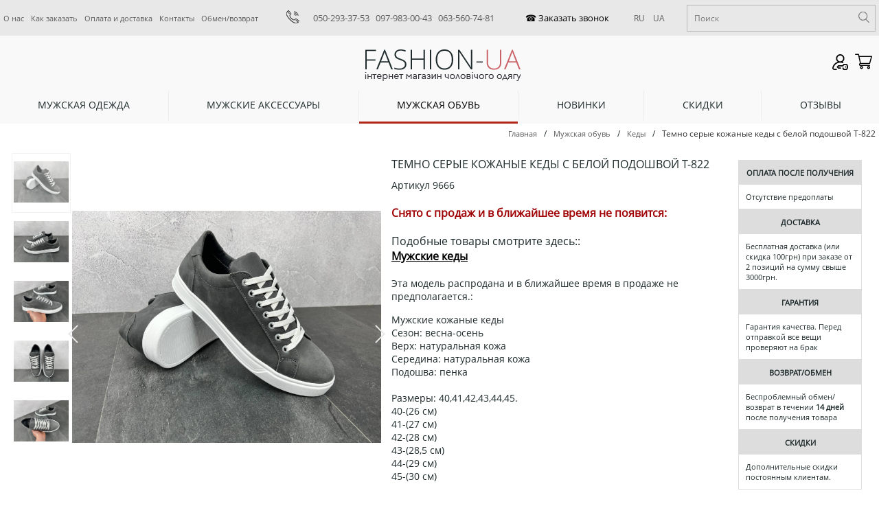

--- FILE ---
content_type: text/html; charset=utf-8
request_url: https://fashion-ua.com.ua/temno_serie_kozhanie_kedi_s_beloi_podoshvoi_t822
body_size: 13389
content:
<!DOCTYPE html><html>
<head>
<meta http-equiv="Content-type" content="text/html; charset=utf-8">
<meta name="viewport" content="width=device-width, initial-scale=1">
<meta property="og:url" content="https://fashion-ua.com.ua/temno_serie_kozhanie_kedi_s_beloi_podoshvoi_t822">
	<link rel="alternate" href="https://fashion-ua.com.ua/temno_serie_kozhanie_kedi_s_beloi_podoshvoi_t822" hreflang="ru-UA" />
	<link rel="alternate" href="https://fashion-ua.com.ua/ua/temno_serie_kozhanie_kedi_s_beloi_podoshvoi_t822" hreflang="uk-UA" />
<title>Темно серые кожаные кеды с белой подошвой Т-822 купить в интернет магазине Fashion-ua в Украине</title>
<meta property="og:title" content="Темно серые кожаные кеды с белой подошвой Т-822 купить в интернет магазине Fashion-ua в Украине">
<meta itemprop="name" content="Fashion-Ua">
<meta name="description" content="Темно серые кожаные кеды с белой подошвой Т-822 заказать в Украине в интернет магазине одежды Fashion-ua. Купить модную и стильную одежду в Киеве, Харькове, Одессе, Днепре, Львове и других городах с доставкой.">
<meta property="og:description" content="Темно серые кожаные кеды с белой подошвой Т-822 заказать в Украине в интернет магазине одежды Fashion-ua. Купить модную и стильную одежду в Киеве, Харькове, Одессе, Днепре, Львове и других городах с доставкой.">
<meta name="keywords" content="">
<meta property="og:url" content="https://fashion-ua.com.ua/temno_serie_kozhanie_kedi_s_beloi_podoshvoi_t822">
<meta property="og:image" content="https://fashion-ua.com.ua/img/uploads/9666/01.jpg">

<link rel="shortcut icon" href="/favicon.ico"/>
<!-- style -->
<link rel="stylesheet" type="text/css" href="/css/lightbox.min.css">
<link rel="stylesheet" href="/themes/main.css" type="text/css">
<!-- end style -->
<!-- script -->
<script>var langlink = "";var langtext = "";</script>
<script src="/js/jquery.js"></script>

<script id="defaultLocale" data-text="" data-link="" src="/js/nespicms.min.js"></script>
<script src="/js/lightbox.js"></script>
<script src="/js/jquery.form.js"></script>
<script src="/js/images.min.js"></script>
<!-- end script -->
<link rel="preload" href="/fonts/OpenSans-Regular.woff" as="font" type="font/woff" crossorigin="anonymous">
<link rel="sitemap" type="application/xml" title="Sitemap" href="sitemap.xml" />
<meta name="google-site-verification" content="cMzD6Rz9CncQ5X-3HIIafZb2ojRWfso6Cs4ZeeC53E4" />

<!-- Google tag (gtag.js) -->
<script async src="https://www.googletagmanager.com/gtag/js?id=UA-32826777-1"></script>
<script>
  window.dataLayer = window.dataLayer || [];
  function gtag(){dataLayer.push(arguments);}
  gtag('js', new Date());

  gtag('config', 'UA-32826777-1');
</script></head>
<body itemscope itemtype="https://schema.org/WebPage">
<script type="application/ld+json">
{
    "@context": "https://schema.org",
    "@type": "WebSite",
    "name": "Fashion-Ua",
    "url": "https://fashion-ua.com.ua/"
}
</script>


<div id="fadeDiv"></div>
<div id="backAll" class="fon"></div>

<!--
<div class="flexoverovertop">
	<div><a href="/contacts">Контакты</a></div>
	<div><a href="/how_order">Как заказать</a></div>
	<div><a href="/delivery">Доставка и оплата</a></div>

</div>
-->

<div class="body">
<div class="allheader">
	<div class="overhead">
		<div class="overheadinfo">
						<div class="overheadleft">
				<div class="topchapters">
					<div onClick="location='/o_kompanii'" class="topchapter topchapter" >
		<a class="topchapter_link" href="/o_kompanii">О нас</a>
	</div>
					<div class="topchapters_separator"></div>	<div onClick="location='/how_order'" class="topchapter topchapter" >
		<a class="topchapter_link" href="/how_order">Как заказать</a>
	</div>
					<div class="topchapters_separator"></div>	<div onClick="location='/delivery'" class="topchapter topchapter" >
		<a class="topchapter_link" href="/delivery">Оплата и доставка</a>
	</div>
					<div class="topchapters_separator"></div>	<div onClick="location='/contacts'" class="topchapter topchapter" >
		<a class="topchapter_link" href="/contacts">Контакты</a>
	</div>
					<div class="topchapters_separator"></div>	<div onClick="location='/vozvrat'" class="topchapter topchapter" >
		<a class="topchapter_link" href="/vozvrat">Обмен/возврат</a>
	</div>
			</div>
<div class="mobiletopchapters"><div id="seeChapters">Меню</div></div>
			</div>
						<div class="overheadcenter">
				<div>
					<div class="contacts_head_block">
<div><img src="/themes/images/phone.png" width="19px" border="0" /></div>
<div>
<p><span style="font-size: 10pt;"><a href="tel:+380502933753">050-293-37-53</a>&nbsp; &nbsp;<a href="tel:+380979830043">097-983-00-43</a>&nbsp; &nbsp;<a href="tel:+380635607481">063-560-74-81</a></span></p>
</div>
</div>				</div>
				<div class="outcallme">
					<div class="callmenewfnc">
<div class="callmenewfnc1">
<div class="callme"><input type="button" value="☎ Заказать звонок" id="callmeButton" ></div>
</div>
<div class="callmenewfnc2">
<div class="languages">
	<div class="languageact">
				<a href="/temno_serie_kozhanie_kedi_s_beloi_podoshvoi_t822">RU</a>
			</div>
	<div class="language">
				<a href="/ua/temno_serie_kozhanie_kedi_s_beloi_podoshvoi_t822">UA</a>
			</div>
</div></div>
</div>
				</div>
			</div>
						<div class="overheadright">
				<div class="search" >
	<form id="searchForm" method="post" action="/search">
	<div class="search_input">
		<input type="text" autocomplete="off" id="searchWord" name="search" value="" placeholder="Поиск">
		<div class="relative"><div class="dropdownsearch" id="searchDiv"></div></div>
	</div>
	<div class="search_button"><input type="button" id="searchButton" value="Поиск"></div>
	</form>
</div>
			</div>
					</div>
	</div>
	<div class="head">
		<div class="headinfo">
			<div class="headcolumn1">
								<div class="newcategory11line">
					<div class="newcategoryline">
						<div class="mobiletopchapters"><div id="seeChapters">Меню</div></div>
					</div>
					<div>
						<div class="searchiconshow"><img class="loupe" border="" src="/themes/images/loupe.svg"></div>
					</div>
				</div>
			</div>
						<div class="headcolumnlogo">
				<a href="/"><img alt="Fashion-Ua" src="/img/system/logo.png"></a>
				<script type="application/ld+json">
					{
					 "@context": "https://schema.org",
					 "@type": "Organization",
					 "url": "https://fashion-ua.com.ua/",
					 "logo": "https://fashion-ua.com.ua/img/system/logo.png"
					}
				</script>
			</div>
						<div class="headcolumn2">
				<div class="headcolumn2row1">
									</div>
				<div class="headcolumn2row2">
									</div>
			</div>
			<div class="headcolumn3">
				<div class="headcolumn3row1">
					
<div class="buttonsusers">
	<div class="buttonsusers_main">
		<div class="buttonsusers_button1">
			<input type="button" value="Вход" id="loginFormButton">
		</div>
		
	</div>
</div>	


				</div>
				<div class="headcolumn3row2">
					<div class="cart_block" onClick="location='/cart'">
	<div class="cart_title">Корзина</div>
	<div class="cart_modul"><div class="cart_modulinfo" id="cartList"></div></div>
</div>
				</div>
			</div>
		</div>
	</div>
	<div class="underhead">
		<div class="underheadinfo">
								</div>
	</div>
</div>
<input type="hidden" id="metaPage" value="item">
<div class="adapt_search"><div class="search1" >
	<form id="search1Form" method="post" action="/search">
	<div class="search1_input">
		<input type="text" autocomplete="off" id="search1Word" name="search" value="" placeholder="Поиск">
	</div>
	<div class="search_button"><input type="button" id="search1Button" value="Поиск"></div>
	</form>
</div>
</div>

<div class="mobilemenuchapters"><div id="leftDivNew" class="menuchapters"></div>
</div>

<div class="megacatalog"><div class="megacatalogin">
									<div align="center" class="megacategory " id="megawidth999" 
	onClick="location='/clothes'" >
		<a class="megacategory"   href="/clothes">Мужская одежда</a>
		<div class="megacatalogsubmenu_load" id="megacatalogmenu" data-info="999">
			<div class="megacatalogsubmenuinfo" id="megacatalogsubmenu999" data-info="0">
				<div class="megacatalogsubmenuinfo1">
																																																																																																																																																																																																																																																																																																																																																																																																																																																																																																																																																																																																																																																					<div  class="megacatalogrow">
																																																						<div class="megasubcategory megacatalogcell">
														<div class="megasubcategoryblock">
								<div class="megasubcategoryinfo ">
									<div class="megasubcategorylink " 
									style="vertical-align:middle;
																																																																																																																																																																																																																																																																																																																																																																																																																					background:url('/themes/icons/arrtopmenu1.svg') no-repeat;
									background-position: 90% 50%;
									background-size:10px;
																		"
									>
																					<a class="subcattwo" href="/muzhskie_kurtki">Куртки</a>
																			</div>
								</div>
																																																																																																																																																																																																																																																																																																																																																																																																																<div class="inthreees">										<div class="megasubcategorysublink ">
																						<a class="subcatthree" href="/demisezonnye-muzhskie-kurtki">Демисезонные</a>
																					</div>
																																																																																																																																																																																																<div class="megasubcategorysublink ">
																						<a class="subcatthree" href="/muzhskie_zimnie_kurtki_puhoviki">Зимние куртки</a>
																					</div>
																																																																																																																																																														<div class="megasubcategorysublink ">
																						<a class="subcatthree" href="/muzhskie-kurtki-parki">Парки</a>
																					</div>
																																																																																																																												<div class="megasubcategorysublink ">
																						<a class="subcatthree" href="/muzhskie-palto">Пальто</a>
																					</div>
																																																																									<div class="megasubcategorysublink ">
																						<a class="subcatthree" href="/muzhskie-vetrovki">Ветровки</a>
																					</div>
																																																																																																											<div class="megasubcategorysublink ">
																						<a class="subcatthree" href="/muzhskie-kurtki-bombery">Бомберы</a>
																					</div>
																																																																									<div class="megasubcategorysublink ">
																						<a class="subcatthree" href="/kozhanye-muzhskie-kurtki">Кожаные</a>
																					</div>
																																																																																																											<div class="megasubcategorysublink ">
																						<a class="subcatthree" href="/muzhskie-kurtki-steganie">Стеганые</a>
																					</div>
																																																								<div class="megasubcategorysublink ">
																						<a class="subcatthree" href="/Dzhinsovye-kurtki-muzhskie">Джинсовые</a>
																					</div>
																																																																																																																																																																																																<div class="megasubcategorysublink ">
																						<a class="subcatthree" href="/Muzhskie-zhiletki">Жилетки</a>
																					</div>
																																																																					</div>								</div>
																																																																																																																																																											<div class="megasubcategoryblock">
								<div class="megasubcategoryinfo ">
									<div class="megasubcategorylink " 
									style="vertical-align:middle;
																																																																																																																																																																											background:url('/themes/icons/arrtopmenu1.svg') no-repeat;
									background-position: 90% 50%;
									background-size:10px;
																		"
									>
																					<a class="subcattwo" href="/muzhskie_kofty">Кофты</a>
																			</div>
								</div>
																																																																																																																																																																																			<div class="inthreees">										<div class="megasubcategorysublink ">
																						<a class="subcatthree" href="/muzhskie-svitshoty">Свитшоты и Джемперы</a>
																					</div>
																																																																									<div class="megasubcategorysublink ">
																						<a class="subcatthree" href="/muzhskie-kofty-tolstovki">Толстовки</a>
																					</div>
																																																																																																											<div class="megasubcategorysublink ">
																						<a class="subcatthree" href="/muzhskie-kofty-tolstovki-s-kapjushonom">С Капюшоном</a>
																					</div>
																																																																																																																																																																																																																																																																																					<div class="megasubcategorysublink ">
																						<a class="subcatthree" href="/muzhskie-hudi">Худи</a>
																					</div>
																																																																																										<div class="megasubcategorysublink ">
																						<a class="subcatthree" href="/muzhskie-kofty-tolstovki-na-molnii">На молнии</a>
																					</div>
																																																																																																																																																																																																<div class="megasubcategorysublink ">
																						<a class="subcatthree" href="/muzhskie-kofty-na-pugovicah">На пуговицах</a>
																					</div>
																																																																																																																																													<div class="megasubcategorysublink ">
																						<a class="subcatthree" href="/muzhskie_svitera">Свитера</a>
																					</div>
																																																																																																																																													<div class="megasubcategorysublink ">
																						<a class="subcatthree" href="/muzhskie-golfy-vodolazki">Гольфы</a>
																					</div>
																																																																																																																																																																																																																																																																																	</div>								</div>
																																																																																																																															<div class="megasubcategoryblock">
								<div class="megasubcategoryinfo ">
									<div class="megasubcategorylink " 
									style="vertical-align:middle;
																																																																																																																																																																																																																																																																																																																																																																																																																																																																																																																																																																																																																																																																																																																																																																																																																																																																																																																																																																																																																																																																																																																																																																																																																																																																								"
									>
																					<a class="subcattwo" href="/muzhskie_pidzhaki">Пиджаки</a>
																			</div>
								</div>
																																																																																																																																																																																																																																																																																																																																																																																																																																																																																																																																																																																																																																																																																																																																																																																																																																																																																																																																																																																																																																																																																																																																																																																																																											</div>
															</div>																																																																																																																																																																																																																																																																																																					<div class="megasubcategory megacatalogcell">
														<div class="megasubcategoryblock">
								<div class="megasubcategoryinfo ">
									<div class="megasubcategorylink " 
									style="vertical-align:middle;
																																																																																																																																																									background:url('/themes/icons/arrtopmenu1.svg') no-repeat;
									background-position: 90% 50%;
									background-size:10px;
																		"
									>
																					<a class="subcattwo" href="/muzhskie_rubashki">Рубашки </a>
																			</div>
								</div>
																																																																																																																																																																		<div class="inthreees">										<div class="megasubcategorysublink ">
																						<a class="subcatthree" href="/muzhskie-rubashki-s-dlinnim-rukavom">С длинным рукавом</a>
																					</div>
																																																																																																																																																																															<div class="megasubcategorysublink ">
																						<a class="subcatthree" href="/muzhskie-rubashki-s-korotkim-rukavom">С коротким рукавом</a>
																					</div>
																																																																																																																												<div class="megasubcategorysublink ">
																						<a class="subcatthree" href="/muzhskie-rubashku-v-kletku">В клетку</a>
																					</div>
																																																																																																																												<div class="megasubcategorysublink ">
																						<a class="subcatthree" href="/muzhskie-rubashki-odnotonnie">Однотонные</a>
																					</div>
																																																																																																																																																														<div class="megasubcategorysublink ">
																						<a class="subcatthree" href="/muzhskie-rubashki-pritalennye">Приталенные</a>
																					</div>
																																																																									<div class="megasubcategorysublink ">
																						<a class="subcatthree" href="/muzhskie-rubashki-dzhinsovie">Джинсовые</a>
																					</div>
																																																																																																																																																																																																																																																																																																																																																																																																																																																																																																																																																																																																							<div class="megasubcategorysublink ">
																						<a class="subcatthree" href="/llyani-sorochky-cholovichi">Льняные</a>
																					</div>
																																			</div>								</div>
																																				<div class="megasubcategoryblock">
								<div class="megasubcategoryinfo ">
									<div class="megasubcategorylink " 
									style="vertical-align:middle;
																																																																																																																																							background:url('/themes/icons/arrtopmenu1.svg') no-repeat;
									background-position: 90% 50%;
									background-size:10px;
																		"
									>
																					<a class="subcattwo" href="/muzhskie_futbolki">Футболки</a>
																			</div>
								</div>
																																																																																																																																																	<div class="inthreees">										<div class="megasubcategorysublink ">
																						<a class="subcatthree" href="/muzhskie-futbolki-polo">Поло</a>
																					</div>
																																																																																																																																																																																																																																																																				<div class="megasubcategorysublink ">
																						<a class="subcatthree" href="/brendovye-muzhskie-futbolki">Брендовые</a>
																					</div>
																																																																																																																																																														<div class="megasubcategorysublink ">
																						<a class="subcatthree" href="/muzhskie-odnotonnye-futbolki">Однотонные</a>
																					</div>
																																																																																																																																																																																																																																																																																																																																																																																																																																																																																																																																																																																																																																																																																																																																											</div>								</div>
																																																									<div class="megasubcategoryblock">
								<div class="megasubcategoryinfo ">
									<div class="megasubcategorylink " 
									style="vertical-align:middle;
																																													background:url('/themes/icons/arrtopmenu1.svg') no-repeat;
									background-position: 90% 50%;
									background-size:10px;
																		"
									>
																					<a class="subcattwo" href="/muzhskie_shtany">Штаны</a>
																			</div>
								</div>
																																																												<div class="inthreees">										<div class="megasubcategorysublink ">
																						<a class="subcatthree" href="/muzhskie-bryuki">Брюки</a>
																					</div>
																																																																																																																																																																																																																																																																																																																																																																																																																																																																																																																																																																																																																																																																																																																																															<div class="megasubcategorysublink ">
																						<a class="subcatthree" href="/muzhskie_dzhinsy">Джинсы</a>
																					</div>
																																																																																																																																																																																																																																																																																																						<div class="megasubcategorysublink ">
																						<a class="subcatthree" href="/muzhskie-kargo">Карго</a>
																					</div>
																																																								<div class="megasubcategorysublink ">
																						<a class="subcatthree" href="/sportivnie_shtani">Спортивные штаны</a>
																					</div>
																																																																																																																																																																															<div class="megasubcategorysublink ">
																						<a class="subcatthree" href="/muzhskie-dzhogery">Джогеры</a>
																					</div>
																																																				</div>								</div>
															</div>																																																																																																																																																																																																																																																																																																																																																																				<div class="megasubcategory megacatalogcell">
														<div class="megasubcategoryblock">
								<div class="megasubcategoryinfo ">
									<div class="megasubcategorylink " 
									style="vertical-align:middle;
																																																																																																																																																																																																																																																																																																																																																																																																																																																																																																																																																																																																																																																																																																																																																																																																																																																																					background:url('/themes/icons/arrtopmenu1.svg') no-repeat;
									background-position: 90% 50%;
									background-size:10px;
																		"
									>
																					<a class="subcattwo" href="/muzhskie-shorty">Шорты</a>
																			</div>
								</div>
																																																																																																																																																																																																																																																																																																																																																																																																																																																																																																																																																																																																																																																																																																																																																																																																																																								<div class="inthreees">										<div class="megasubcategorysublink ">
																						<a class="subcatthree" href="/muzhskie_bridzhi">Джинсовые</a>
																					</div>
																																																																																																																																																																																																																																																																																																						<div class="megasubcategorysublink ">
																						<a class="subcatthree" href="/plavatelnie-shorti-muzhskie">Плавательные</a>
																					</div>
																																																								<div class="megasubcategorysublink ">
																						<a class="subcatthree" href="/trikotazhnye-shorty-muzhskie">Трикотажные</a>
																					</div>
																																																																																																																								</div>								</div>
																																											<div class="megasubcategoryblock">
								<div class="megasubcategoryinfo ">
									<div class="megasubcategorylink " 
									style="vertical-align:middle;
																																																																																																																																																																																																																																																																																																																																																																																																																																																																																																																																																																																																																																																																																																																																																																																																																																																																																																																																																																																																																																																																																																																																																																																																																																																																								"
									>
																					<a class="subcattwo" href="/muzhskie_brendovyie_sportivnyie_kostyumy">Спортивные Костюмы</a>
																			</div>
								</div>
																																																																																																																																																																																																																																																																																																																																																																																																																																																																																																																																																																																																																																																																																																																																																																																																																																																																																																																																																																																																																																																																																																																																																																																																																											</div>
																																											<div class="megasubcategoryblock">
								<div class="megasubcategoryinfo ">
									<div class="megasubcategorylink " 
									style="vertical-align:middle;
																																																																																																																																																																																																																																																																																																																																																																																																																																																																																																																																																																																																																																																																																																																																																																																																																																																																																																																																																																																																																																																																																																																																																																																																																																																																								"
									>
																					<a class="subcattwo" href="/muzhskie_trusy_calvin_klien">Нижнее Белье</a>
																			</div>
								</div>
																																																																																																																																																																																																																																																																																																																																																																																																																																																																																																																																																																																																																																																																																																																																																																																																																																																																																																																																																																																																																																																																																																																																																																																																																											</div>
															</div>													</div>
									</div>
			</div>
		</div>
	</div>
									<div class="megacatalogseparator"></div>	<div align="center" class="megacategory " id="megawidth998" 
	onClick="location='/accessories'" >
		<a class="megacategory"   href="/accessories">Мужские аксессуары</a>
		<div class="megacatalogsubmenu_load" id="megacatalogmenu" data-info="998">
			<div class="megacatalogsubmenuinfo" id="megacatalogsubmenu998" data-info="0.33333333333333">
				<div class="megacatalogsubmenuinfo1">
																																																																																																																																																																																																																																																																																																																																																																																																																																																																																																																																																																																																																					<div  class="megacatalogrow">
																										<div class="megasubcategory megacatalogcell">
														<div class="megasubcategoryblock">
								<div class="megasubcategoryinfo ">
									<div class="megasubcategorylink " 
									style="vertical-align:middle;
																																																																																																																																																																																																																																																																																																																																																																																																																																																																																																																																																																																																																																																																																																																																																																																																																																																																																																																																																																																																																																																																																																																																																																																																																																																																								"
									>
																					<a class="subcattwo" href="/muzhskie_koshelki">Кошельки</a>
																			</div>
								</div>
																																																																																																																																																																																																																																																																																																																																																																																																																																																																																																																																																																																																																																																																																																																																																																																																																																																																																																																																																																																																																																																																																																																																																																																																																											</div>
																																																																																												<div class="megasubcategoryblock">
								<div class="megasubcategoryinfo ">
									<div class="megasubcategorylink " 
									style="vertical-align:middle;
																																																															background:url('/themes/icons/arrtopmenu1.svg') no-repeat;
									background-position: 90% 50%;
									background-size:10px;
																		"
									>
																					<a class="subcattwo" href="/muzhskie_sumki">Сумки</a>
																			</div>
								</div>
																																																																													<div class="inthreees">										<div class="megasubcategorysublink ">
																						<a class="subcatthree" href="/kozhanye-muzhskie-sumki">Кожаные</a>
																					</div>
																																																																																																																																																																																																																																																																																					<div class="megasubcategorysublink ">
																						<a class="subcatthree" href="/muzhskie-sumki-calvin-klein">СК</a>
																					</div>
																																																																																																																																																																																																																																																																				<div class="megasubcategorysublink ">
																						<a class="subcatthree" href="/muzhskie-sumki-cherez-plecho">Через плечо</a>
																					</div>
																																																																																																																																																																																																																																																																																																																																																																																																																																																																																																																																																																																																																																																																																								</div>								</div>
																																																									<div class="megasubcategoryblock">
								<div class="megasubcategoryinfo ">
									<div class="megasubcategorylink " 
									style="vertical-align:middle;
																																																																																	background:url('/themes/icons/arrtopmenu1.svg') no-repeat;
									background-position: 90% 50%;
									background-size:10px;
																		"
									>
																					<a class="subcattwo" href="/muzhskie_remni">Ремни </a>
																			</div>
								</div>
																																																																																														<div class="inthreees">										<div class="megasubcategorysublink ">
																						<a class="subcatthree" href="/kozhanye-muzhskie-remni">Кожаные</a>
																					</div>
																																																																																																																																																																																																																																																																																					<div class="megasubcategorysublink ">
																						<a class="subcatthree" href="/muzhskie-remni-calvin-klein">СК</a>
																					</div>
																																																								<div class="megasubcategorysublink ">
																						<a class="subcatthree" href="/muzhskie-brendovye-remni">Брендовые</a>
																					</div>
																																																																																																																																																																																																<div class="megasubcategorysublink ">
																						<a class="subcatthree" href="/muzhskie-remni-pod-dzhinsy">Под джинсы</a>
																					</div>
																																																																																																																																																																																																																																																																																																																																																																																																																																																																																																																																																																																																																																																																																																																										</div>								</div>
																																																																																																																																																																																																																																																																																																																					<div class="megasubcategoryblock">
								<div class="megasubcategoryinfo ">
									<div class="megasubcategorylink " 
									style="vertical-align:middle;
																																																																																																																																																																																																																																																																																																																																																																																																																																																																																																																																																																																																																																																																																																																																																																																																																																																																																																																																																																																																																																																																																																																																																																																																																																																																								"
									>
																					<a class="subcattwo" href="/muzhskie_kepki_shapki">Кепки</a>
																			</div>
								</div>
																																																																																																																																																																																																																																																																																																																																																																																																																																																																																																																																																																																																																																																																																																																																																																																																																																																																																																																																																																																																																																																																																																																																																																																																																											</div>
																																																																							<div class="megasubcategoryblock">
								<div class="megasubcategoryinfo ">
									<div class="megasubcategorylink " 
									style="vertical-align:middle;
																																																																																																																																																																																																																																																																																																																																																																																																																																																																																																																																																																																																																																																																																																																																																																																																																																																																																																																																																																																																																																																																																																																																																																																																																																																																								"
									>
																					<a class="subcattwo" href="/muzhskie-ochki">Очки</a>
																			</div>
								</div>
																																																																																																																																																																																																																																																																																																																																																																																																																																																																																																																																																																																																																																																																																																																																																																																																																																																																																																																																																																																																																																																																																																																																																																																																																											</div>
															</div>													</div>
									</div>
			</div>
		</div>
	</div>
															<div class="megacatalogseparator"></div>	<div align="center" class="activemegacategory " id="megawidth995" 
	onClick="location='/muzhskaya_obuv'" >
		<a class="activemegacategory"   href="/muzhskaya_obuv">Мужская обувь</a>
		<div class="megacatalogsubmenu_load" id="megacatalogmenu" data-info="995">
			<div class="megacatalogsubmenuinfo" id="megacatalogsubmenu995" data-info="0.66666666666667">
				<div class="megacatalogsubmenuinfo1">
																																																																																																																																																																																																																																																																																																																																																																																																																																																																																																																																																																																																					<div  class="megacatalogrow">
																																																																																																																																																																																																																																																																																																																																																																																																																																																<div class="megasubcategory megacatalogcell">
														<div class="megasubcategoryblock">
								<div class="megasubcategoryinfo ">
									<div class="megasubcategorylink " 
									style="vertical-align:middle;
																																																																																																																																																																																																																																																																																																																																																																																																																																																																																																																																																																																																																																																																																																																																																																																																																																																																																																																																																																																																																																																																																																																																																																																																																																																																								"
									>
																					<a class="subcattwo" href="/muzhskie-krossovki">Кроссовки</a>
																			</div>
								</div>
																																																																																																																																																																																																																																																																																																																																																																																																																																																																																																																																																																																																																																																																																																																																																																																																																																																																																																																																																																																																																																																																																																																																																																																																																											</div>
																																																									<div class="megasubcategoryblock">
								<div class="megasubcategoryinfo ">
									<div class="megasubcategorylink " 
									style="vertical-align:middle;
																																																																																																																																																																																																																																																																																																																																																																																																																																																																																																																																																																																																																																																																																																																																																																																																																																																																																																																																																																																																																																																																																																																																																																																																																																																																								"
									>
																					<a class="subcattwo" href="/muzhskie-botinki">Ботинки</a>
																			</div>
								</div>
																																																																																																																																																																																																																																																																																																																																																																																																																																																																																																																																																																																																																																																																																																																																																																																																																																																																																																																																																																																																																																																																																																																																																																																																																											</div>
																																				<div class="megasubcategoryblock">
								<div class="megasubcategoryinfo ">
									<div class="megasubcategorylink " 
									style="vertical-align:middle;
																																																																																																																																																																																																																																																																																																																																																																																																																																																																																																																																																																																																																																																																																																																																																																																																																																																																																																																																																																																																																																																																																																																																																																																																																																																																								"
									>
																					<a class="subcattwo" href="/muzhskie-kedy">Кеды </a>
																			</div>
								</div>
																																																																																																																																																																																																																																																																																																																																																																																																																																																																																																																																																																																																																																																																																																																																																																																																																																																																																																																																																																																																																																																																																																																																																																																																																											</div>
															</div>													</div>
									</div>
			</div>
		</div>
	</div>
				<div class="megacatalogseparator"></div>	<div align="center" class="megacategory " id="megawidth996" 
	onClick="location='/new_products'" >
		<a class="megacategory"   href="/new_products">Новинки</a>
		<div class="megacatalogsubmenu_load" id="megacatalogmenu" data-info="996">
			<div class="megacatalogsubmenuinfo" id="megacatalogsubmenu996" data-info="1">
				<div class="megacatalogsubmenuinfo1">
																																																																																																																																																																																																																																																																																																																																																																																																																																																																																																																																																																												</div>
			</div>
		</div>
	</div>
												<div class="megacatalogseparator"></div>	<div align="center" class="megacategory " id="megawidth177" 
	onClick="location='/sales'" >
		<a class="megacategory"   href="/sales">Скидки</a>
		<div class="megacatalogsubmenu_load" id="megacatalogmenu" data-info="177">
			<div class="megacatalogsubmenuinfo" id="megacatalogsubmenu177" data-info="1.3333333333333">
				<div class="megacatalogsubmenuinfo1">
																																																																																																																																																																																																																																																																																																																																																																																																																																																																																																																																																																												</div>
			</div>
		</div>
	</div>
					<div class="megacatalogseparator"></div>	<div align="center" class="megacategory " id="megawidth997" 
	onClick="location='/comments'" >
		<a class="megacategory"   href="/comments">Отзывы</a>
		<div class="megacatalogsubmenu_load" id="megacatalogmenu" data-info="997">
			<div class="megacatalogsubmenuinfo" id="megacatalogsubmenu997" data-info="1.6666666666667">
				<div class="megacatalogsubmenuinfo1">
																																																																																																																																																																																																																																																																																																																																																																																																																																																																																																																																																																												</div>
			</div>
		</div>
	</div>
																																		</div>
<div class="topadapt"></div>
</div><input type="hidden" id="itemId" value="9666">
<div class="centerunderslider">
            </div>
<div class="breadcrumbs breads">
<div class="breadsin">
	<div itemscope itemtype="https://schema.org/BreadcrumbList"><div itemprop="itemListElement" itemscope itemtype="https://schema.org/ListItem" class="link"><a itemprop="item" href="/">Главная<meta itemprop="name" content="Главная"><meta itemprop="position" content="1"></a></div><div class="linkicon">/</div><div itemprop="itemListElement" itemscope itemtype="http://schema.org/ListItem" class="link"><a itemprop="item"  href="/muzhskaya_obuv" ">Мужская обувь<meta itemprop="name" content="Мужская обувь"><meta itemprop="position" content="2"></a></div><div class="linkicon">/</div><div itemprop="itemListElement" itemscope itemtype="http://schema.org/ListItem" class="linkactive"><a itemprop="item"  href="/muzhskie-kedy" ">Кеды <meta itemprop="name" content="Кеды "><meta itemprop="position" content="3"></a></div><div class="linkicon">/</div><div class="linkactive">Темно серые кожаные кеды с белой подошвой Т-822</div></div></div>
</div>
<div class="allcentermain allcentermain_item">
   <div class="allcenterblock">
            <div class="centermain centermain_item" itemscope itemtype="https://schema.org/Product">
         <div class="centercolumn">
                        <div class="incenter incenter_item">                                                                                    </div>                                    <div class="incenter incenter_item">                                                                                    </div>                                    <div class="allproductblock">
                                             <div class="productcolumns">
                  <div class="newcolumnitem1">
                                          <div class="productpredleftcolumn">
                        <div class="smallitem_info">
                                                      <div class="smallitem_center" >
                              <div id="smallItemAllCont" class="smallitems_cont" style="overflow:hidden;">
                                 <div class="smallitem_contin" >
                                                                                                            <div class="smallitem_main smallitem_main--active" data-info="29089">
                                       <div class="smallitem" id="smallInItem">
                                          <div class="smallitem_img">
                                             <div class="smallitem_imgin" id="smImage" data-info="29089">
                                                                                                <img alt="Темно серые кожаные кеды с белой подошвой Т-822" class="inproductsmallimg" src="/img/uploads/9666/presm/photo_2023-08-25_11-48-10ajm36_sm.jpg">
                                                                                             </div>
                                          </div>
                                       </div>
                                    </div>
                                                                                                            <div class="smallitem_main " data-info="29090">
                                       <div class="smallitem" id="smallInItem">
                                          <div class="smallitem_img">
                                             <div class="smallitem_imgin" id="smImage" data-info="29090">
                                                                                                <img alt="Темно серые кожаные кеды с белой подошвой Т-822" class="inproductsmallimg" src="/img/uploads/9666/presm/photo_2023-08-25_11-48-23o9q0i_sm.jpg">
                                                                                             </div>
                                          </div>
                                       </div>
                                    </div>
                                                                                                            <div class="smallitem_main " data-info="29091">
                                       <div class="smallitem" id="smallInItem">
                                          <div class="smallitem_img">
                                             <div class="smallitem_imgin" id="smImage" data-info="29091">
                                                                                                <img alt="Темно серые кожаные кеды с белой подошвой Т-822" class="inproductsmallimg" src="/img/uploads/9666/presm/photo_2023-08-25_11-48-25fsgjy_sm.jpg">
                                                                                             </div>
                                          </div>
                                       </div>
                                    </div>
                                                                                                            <div class="smallitem_main " data-info="29092">
                                       <div class="smallitem" id="smallInItem">
                                          <div class="smallitem_img">
                                             <div class="smallitem_imgin" id="smImage" data-info="29092">
                                                                                                <img alt="Темно серые кожаные кеды с белой подошвой Т-822" class="inproductsmallimg" src="/img/uploads/9666/presm/photo_2023-08-25_11-48-278ruym_sm.jpg">
                                                                                             </div>
                                          </div>
                                       </div>
                                    </div>
                                                                                                            <div class="smallitem_main " data-info="29093">
                                       <div class="smallitem" id="smallInItem">
                                          <div class="smallitem_img">
                                             <div class="smallitem_imgin" id="smImage" data-info="29093">
                                                                                                <img alt="Темно серые кожаные кеды с белой подошвой Т-822" class="inproductsmallimg" src="/img/uploads/9666/presm/photo_2023-08-25_11-48-29tkmxp_sm.jpg">
                                                                                             </div>
                                          </div>
                                       </div>
                                    </div>
                                                                                                         </div>
                              </div>
                           </div>
                                                   </div>
                     </div>
                                          <div class="productleftcolumn">
                        <div class="productbigimg">
                           <div class="productbigimg_in">
                              <!--<div class="productin_topicon">
                                /*                                */    
                              </div>
                              -->
                                                                                                                        <img data-info="29089" alt="Темно серые кожаные кеды с белой подошвой Т-822" id="medImg" border="0" src="/img/uploads/9666/premed/photo_2023-08-25_11-48-10ajm36_med.jpg">
                                                                                       </div>
                        </div>
                     </div>
                  </div>
                  <div class="newcolumnitem2">
                     <div class="productcentercolumn">
                                                <div class="productname">
                           <div class="productname_in">
                              <div>
                                 <h1>Темно серые кожаные кеды с белой подошвой Т-822</h1>
                              </div>
                              <div class="slideritem_favor">
                                                                                                   <div class="testfav" data-infoon="0" id="favorinbutton" data-info="9666"></div>
                              </div>
                           </div>
                           <div>
                                                         </div>
                        </div>
                        <div class="productcode" >
                           Артикул <span itemprop="sku">9666</span>
                           <div style="display:none" itemprop="mpn">9666</div>
                        </div>
                                                                        <span itemprop="brand" style="display:none">Fashion-ua</span>
                                                                        <div class="outofstock">
                           <b style="color:#9F0104; font-size:16px">Снято с продаж и в ближайшее время не появится:</b>
                           <br><br>
                           <span style="font-size:16px">Подобные товары смотрите здесь::</span><br>
                           <a href="/muzhskie-kedy"><b style="font-size:16px; color:#000; text-decoration: underline">Мужские кеды</b></a>
                           <br><br>
                           Эта модель распродана и в ближайшее время в продаже не предполагается.:
                        </div>
                                                                                                <div class="productdescription">Мужские кожаные кеды<br />Сезон: весна-осень<br />Верх: натуральная кожа<br />Середина: натуральная кожа<br />Подошва: пенка<br /><br />Размеры: 40,41,42,43,44,45.<br />40-(26 см) <br />41-(27 см) <br />42-(28 см) <br />43-(28,5 см) <br />44-(29 см) <br />45-(30 см)</div>
                        <div class="productrate" style="display:none;">
                                                      <div class="product_voterate">
                              <div class="item_rate"></div>
                           </div>
                           <div class="product_voterate">
                              <div class="item_rate"></div>
                           </div>
                           <div class="product_voterate">
                              <div class="item_rate"></div>
                           </div>
                           <div class="product_voterate">
                              <div class="item_rate"></div>
                           </div>
                           <div class="product_voterate">
                              <div class="item_rate"></div>
                           </div>
                                                      <div style="display:none;" >
                              <span itemprop="name">Темно серые кожаные кеды с белой подошвой Т-822</span>
                              <img itemprop="image" src="https://fashion-ua.com.ua/img/uploads/9666/01.jpg" />
                              <span itemprop="description">Мужские кожаные кеды<br />Сезон: весна-осень<br />Верх: натуральная кожа<br />Середина: натуральная кожа<br />Подошва: пенка<br /><br />Размеры: 40,41,42,43,44,45.<br />40-(26 см) <br />41-(27 см) <br />42-(28 см) <br />43-(28,5 см) <br />44-(29 см) <br />45-(30 см)</span>
                              <span itemprop="aggregateRating" itemscope itemtype="https://schema.org/AggregateRating">
                              <span itemprop="ratingValue">5</span>
                              <span itemprop="ratingCount">1</span>
                              <span itemprop="worstRating">0</span>
                              <span itemprop="bestRating">5</span>
                              </span>
                              <span itemprop="offers" itemscope itemtype="https://schema.org/AggregateOffer">
                                 <span itemprop="offerCount">1</span>
                                 <span itemprop="price">1899</span>
                                 <span itemprop="lowPrice">1899</span>
                                 <span itemprop="highPrice">1899</span>
                                 <meta itemprop="priceCurrency" content="UAH" />
                              </span>
                           </div>
                        </div>
                        <div class="productquest"><input type="button" data-info="9666" value="Задать вопрос" id="questButton"></div>
                     </div>
                     <div class="productrightcolumn">
                                                <div class="rightItemBlock">
                           <div class="rightItemTitle">Оплата после получения</div>
                           <div class="rightItemText">Отсутствие предоплаты</div>
                        </div>
                                                <div class="rightItemBlock">
<div class="rightItemTitle">ДОСТАВКА</div>
<div class="rightItemText">Бесплатная доставка (или скидка 100грн) при заказе от 2 позиций на сумму свыше 3000грн.</div>
</div>
<div class="rightItemBlock">
<div class="rightItemTitle">ГАРАНТИЯ</div>
<div class="rightItemText">Гарантия качества. Перед отправкой все вещи проверяют на брак</div>
</div>
<div class="rightItemBlock">
<div class="rightItemTitle">ВОЗВРАТ/ОБМЕН</div>
<div class="rightItemText">Беспроблемный обмен/возврат в течении <strong>14 дней</strong> после получения товара</div>
</div>
<div class="rightItemBlock">
<div class="rightItemTitle">СКИДКИ</div>
<div class="rightItemText">Дополнительные скидки постоянным клиентам.</div>
</div>                     </div>
                  </div>
               </div>
            </div>
                                                <div class="producttabs">
                                                                                          <div class="producttabposition">
                  <div data-info="1" id="itemTab" class="productactivetab">Доставка и оплата</div>
               </div>
                                                                                                                                       <div class="producttabposition">
                  <div data-info="4" id="itemTab" class="producttab">Отзывы</div>
               </div>
                                                                                                      </div>
                        <div class="producttabinfo" data-info="1" id="itemInTab" >
               <div class="inproducttext"><div class="intabzagtext">Способы доставки</div>
<p>Доставка по Украине в удобное для Вас отделение &laquo;Нова пошта&raquo;. Срок доставки 1-3 дня с момента отправки заказа. <br /> При оплате заказа при получении &laquo;Новая Почта&raquo; взымает комиссию в размере 20 грн + 2% от суммы перевода. <br /> Более детально узнать о сроках и других аспектах работы транспортных компаний Вы можете на официальном сайте перевозчиков. <br /><br /></p>
<div class="intabzagtext">Способы оплаты</div>
<p>- Наложенным платежом: оплачиваете свой заказ при получении на почте. <br /> Услуга "Наложенный платеж" является допольнительной услугой "Новой Почты" и оплачивается отдельно.</p>
<p>- Онлайн оплата на сайте при оформлении заказа. <br />После ввода данных в корзине выберите разделе "Оплата" пункт "Оплатить картой Online". <br />Нажмите кнопку "Оформить заказ" и Вас перекинет на страницу оплаты.</p>
<p>- Оплата на карту Приват Банка.<br />Оплата производится банковской картой Visa, MasterCard любого банка Украины или в любом удобном терминале для оплаты.</p></div>
            </div>
                        <div class="producttabinfo" data-info="4" id="itemInTab" style="display:none;">
                                             <div class="addcomment">
                  <div class="addcommenttitle">Добавить комментарий</div>
                  <div class="addcomment_line">
                     <input type="hidden" id="commentRating" value="5">
                     <div class="addcomment_vote" >
                        <div class="addcomment_votename">Выберите рейтинг товара</div>
                        <div class="addcomment_voterate">
                           <div id="itemVote1" data-info="1" class="itemactvote"></div>
                        </div>
                        <div class="addcomment_voterate">
                           <div id="itemVote2" data-info="2" class="itemactvote"></div>
                        </div>
                        <div class="addcomment_voterate">
                           <div id="itemVote3" data-info="3" class="itemactvote"></div>
                        </div>
                        <div class="addcomment_voterate">
                           <div id="itemVote4" data-info="4" class="itemactvote"></div>
                        </div>
                        <div class="addcomment_voterate">
                           <div id="itemVote5" data-info="5" class="itemactvote"></div>
                        </div>
                     </div>
                  </div>
                  <div class="addcomment_line"><input placeholder="Имя" type="text" id="commentName" value=""></div>
                  <div class="addcomment_line"><textarea placeholder="Комментарий" rows="5" id="commentText"></textarea></div>
                  
                  <div class="addcomment_line">
                     <div class="addcomment_button"><input type="button" id="commentItemButton" value="Добавить комментарий"></div>
                  </div>
                  
                  <div class="addcomment_line">
                     <div class="addcomment_info" id="commentInfo"></div>
                  </div>
               </div>
            </div>
                        <div class="slidersameitems">
	
	<div class="slidersameitem_title">
		Товары, которые могут Вас заинтересовать	</div>
	<div class="slidersameitem_info">
		<div id="slidersameItem_Left" class="slideritem_left">
			<input type="button" id="sameItemLeft" disabled style="opacity:0" value="◄">
		</div>
		<div class="slidersameitem_center">
			<div id="sameItemAllCont" class="slidersameitems_cont" style="display:none; overflow:hidden;">
				<div class="slidersameitem_contin" >
																				<div class="slidersameitem_main">
						<div class="product_topicon">
												</div>
						<div class="slideritem" id="slidesameItem">
							<div class="slideritem_topname">
								<a href="/stilnie_kozhanie_chernie_kedi_t947">Стильные кожаные черные кеды Т-947</a>
							</div>
							<div class="slideritem_img">
								<div class="slideritem_imgin" data-info="/img/uploads/11018/1.jpg">
																		<a href="/stilnie_kozhanie_chernie_kedi_t947"><img data-src="" alt="Стильные кожаные черные кеды Т-947" src=""></a> 
																	</div>
							</div>
							
<div class="slideritem_bottomname">
										<a href="/stilnie_kozhanie_chernie_kedi_t947">Стильные кожаные черные кеды Т-947</a>
									</div>
							<div class="slideritem_pricefav">
								<div class="slideritem_pricefav__new">
									
									<div class="slideritem_price">
											2499 <span>грн.</span>									</div>
<div class="slideritem_buy">
									<a href="/stilnie_kozhanie_chernie_kedi_t947"><input type="button"  value="Купить" ></a>
								</div>
								</div>
								
							</div>
							
							<div class="slideritem_buyinfo">
								
								<div class="slideritem_statsize">
									<div class="slideritem_status">
																			</div>
									<div>
																			</div>
								</div>
							</div>
						</div>	
					</div>
																				<div class="slidersameitem_main">
						<div class="product_topicon">
												</div>
						<div class="slideritem" id="slidesameItem">
							<div class="slideritem_topname">
								<a href="/stilnie_chernie_muzhskie_kozhanie_kedi_levis_t796">Стильные черные мужские кожаные кеды Levis Т-796</a>
							</div>
							<div class="slideritem_img">
								<div class="slideritem_imgin" data-info="/img/uploads/8943/01.jpg">
																		<a href="/stilnie_chernie_muzhskie_kozhanie_kedi_levis_t796"><img data-src="" alt="Стильные черные мужские кожаные кеды Levis Т-796" src=""></a> 
																	</div>
							</div>
							
<div class="slideritem_bottomname">
										<a href="/stilnie_chernie_muzhskie_kozhanie_kedi_levis_t796">Стильные черные мужские кожаные кеды Levis Т-796</a>
									</div>
							<div class="slideritem_pricefav">
								<div class="slideritem_pricefav__new">
									
									<div class="slideritem_price">
											2299 <span>грн.</span>									</div>
<div class="slideritem_buy">
									<a href="/stilnie_chernie_muzhskie_kozhanie_kedi_levis_t796"><input type="button"  value="Купить" ></a>
								</div>
								</div>
								
							</div>
							
							<div class="slideritem_buyinfo">
								
								<div class="slideritem_statsize">
									<div class="slideritem_status">
																			</div>
									<div>
																			</div>
								</div>
							</div>
						</div>	
					</div>
																				<div class="slidersameitem_main">
						<div class="product_topicon">
												</div>
						<div class="slideritem" id="slidesameItem">
							<div class="slideritem_topname">
								<a href="/serie_muzhskie_zamshevie_kedi_s_chernoi_podoshvoi_t1005">Серые мужские замшевые кеды с черной подошвой Т-1005</a>
							</div>
							<div class="slideritem_img">
								<div class="slideritem_imgin" data-info="/img/uploads/11815/1.jpg">
																		<a href="/serie_muzhskie_zamshevie_kedi_s_chernoi_podoshvoi_t1005"><img data-src="" alt="Серые мужские замшевые кеды с черной подошвой Т-1005" src=""></a> 
																	</div>
							</div>
							
<div class="slideritem_bottomname">
										<a href="/serie_muzhskie_zamshevie_kedi_s_chernoi_podoshvoi_t1005">Серые мужские замшевые кеды с черной подошвой Т-1005</a>
									</div>
							<div class="slideritem_pricefav">
								<div class="slideritem_pricefav__new">
									
									<div class="slideritem_price">
											2299 <span>грн.</span>									</div>
<div class="slideritem_buy">
									<a href="/serie_muzhskie_zamshevie_kedi_s_chernoi_podoshvoi_t1005"><input type="button"  value="Купить" ></a>
								</div>
								</div>
								
							</div>
							
							<div class="slideritem_buyinfo">
								
								<div class="slideritem_statsize">
									<div class="slideritem_status">
																			</div>
									<div>
																			</div>
								</div>
							</div>
						</div>	
					</div>
																				<div class="slidersameitem_main">
						<div class="product_topicon">
												</div>
						<div class="slideritem" id="slidesameItem">
							<div class="slideritem_topname">
								<a href="/chernie_stilnie_kedi_iz_naturalnoi_kozhi_t783">Черные стильные кеды из натуральной кожи Т-783</a>
							</div>
							<div class="slideritem_img">
								<div class="slideritem_imgin" data-info="/img/uploads/8849/Без-имени-1.jpg">
																		<a href="/chernie_stilnie_kedi_iz_naturalnoi_kozhi_t783"><img data-src="" alt="Черные стильные кеды из натуральной кожи Т-783" src=""></a> 
																	</div>
							</div>
							
<div class="slideritem_bottomname">
										<a href="/chernie_stilnie_kedi_iz_naturalnoi_kozhi_t783">Черные стильные кеды из натуральной кожи Т-783</a>
									</div>
							<div class="slideritem_pricefav">
								<div class="slideritem_pricefav__new">
									
									<div class="slideritem_price">
											2499 <span>грн.</span>									</div>
<div class="slideritem_buy">
									<a href="/chernie_stilnie_kedi_iz_naturalnoi_kozhi_t783"><input type="button"  value="Купить" ></a>
								</div>
								</div>
								
							</div>
							
							<div class="slideritem_buyinfo">
								
								<div class="slideritem_statsize">
									<div class="slideritem_status">
																			</div>
									<div>
																			</div>
								</div>
							</div>
						</div>	
					</div>
																				<div class="slidersameitem_main">
						<div class="product_topicon">
												</div>
						<div class="slideritem" id="slidesameItem">
							<div class="slideritem_topname">
								<a href="/chernie_kozhanie_kedi_billionaire_s_beloi_podoshvoi_t948">Черные кожаные кеды Billionaire с белой подошвой Т-948</a>
							</div>
							<div class="slideritem_img">
								<div class="slideritem_imgin" data-info="/img/uploads/11019/1.jpg">
																		<a href="/chernie_kozhanie_kedi_billionaire_s_beloi_podoshvoi_t948"><img data-src="" alt="Черные кожаные кеды Billionaire с белой подошвой Т-948" src=""></a> 
																	</div>
							</div>
							
<div class="slideritem_bottomname">
										<a href="/chernie_kozhanie_kedi_billionaire_s_beloi_podoshvoi_t948">Черные кожаные кеды Billionaire с белой подошвой Т-948</a>
									</div>
							<div class="slideritem_pricefav">
								<div class="slideritem_pricefav__new">
									
									<div class="slideritem_price">
											2499 <span>грн.</span>									</div>
<div class="slideritem_buy">
									<a href="/chernie_kozhanie_kedi_billionaire_s_beloi_podoshvoi_t948"><input type="button"  value="Купить" ></a>
								</div>
								</div>
								
							</div>
							
							<div class="slideritem_buyinfo">
								
								<div class="slideritem_statsize">
									<div class="slideritem_status">
																			</div>
									<div>
																			</div>
								</div>
							</div>
						</div>	
					</div>
																				<div class="slidersameitem_main">
						<div class="product_topicon">
												</div>
						<div class="slideritem" id="slidesameItem">
							<div class="slideritem_topname">
								<a href="/stilnie_muzhskie_zimnie_kedi_s_chernim_mehom_t1027">Стильные мужские зимние кеды с черным мехом Т-1027</a>
							</div>
							<div class="slideritem_img">
								<div class="slideritem_imgin" data-info="/img/uploads/11971/1.jpg">
																		<a href="/stilnie_muzhskie_zimnie_kedi_s_chernim_mehom_t1027"><img data-src="" alt="Стильные мужские зимние кеды с черным мехом Т-1027" src=""></a> 
																	</div>
							</div>
							
<div class="slideritem_bottomname">
										<a href="/stilnie_muzhskie_zimnie_kedi_s_chernim_mehom_t1027">Стильные мужские зимние кеды с черным мехом Т-1027</a>
									</div>
							<div class="slideritem_pricefav">
								<div class="slideritem_pricefav__new">
									
									<div class="slideritem_price">
											2599 <span>грн.</span>									</div>
<div class="slideritem_buy">
									<a href="/stilnie_muzhskie_zimnie_kedi_s_chernim_mehom_t1027"><input type="button"  value="Купить" ></a>
								</div>
								</div>
								
							</div>
							
							<div class="slideritem_buyinfo">
								
								<div class="slideritem_statsize">
									<div class="slideritem_status">
																			</div>
									<div>
																			</div>
								</div>
							</div>
						</div>	
					</div>
																				<div class="slidersameitem_main">
						<div class="product_topicon">
												</div>
						<div class="slideritem" id="slidesameItem">
							<div class="slideritem_topname">
								<a href="/temno_bezhevie_muzhskie_zamshevie_kedi_na_vesnu_osen_t1004">Темно бежевые мужские замшевые кеды на весну осень Т-1004</a>
							</div>
							<div class="slideritem_img">
								<div class="slideritem_imgin" data-info="/img/uploads/11814/1.jpg">
																		<a href="/temno_bezhevie_muzhskie_zamshevie_kedi_na_vesnu_osen_t1004"><img data-src="" alt="Темно бежевые мужские замшевые кеды на весну осень Т-1004" src=""></a> 
																	</div>
							</div>
							
<div class="slideritem_bottomname">
										<a href="/temno_bezhevie_muzhskie_zamshevie_kedi_na_vesnu_osen_t1004">Темно бежевые мужские замшевые кеды на весну осень Т-1004</a>
									</div>
							<div class="slideritem_pricefav">
								<div class="slideritem_pricefav__new">
									
									<div class="slideritem_price">
											2299 <span>грн.</span>									</div>
<div class="slideritem_buy">
									<a href="/temno_bezhevie_muzhskie_zamshevie_kedi_na_vesnu_osen_t1004"><input type="button"  value="Купить" ></a>
								</div>
								</div>
								
							</div>
							
							<div class="slideritem_buyinfo">
								
								<div class="slideritem_statsize">
									<div class="slideritem_status">
																			</div>
									<div>
																			</div>
								</div>
							</div>
						</div>	
					</div>
																				<div class="slidersameitem_main">
						<div class="product_topicon">
												</div>
						<div class="slideritem" id="slidesameItem">
							<div class="slideritem_topname">
								<a href="/stilnie_muzhskie_kozhanie_kedi_tsevo_t778">Стильные мужские кожаные кеды Tsevo Т-778</a>
							</div>
							<div class="slideritem_img">
								<div class="slideritem_imgin" data-info="/img/uploads/8834/Без-имени-1.jpg">
																		<a href="/stilnie_muzhskie_kozhanie_kedi_tsevo_t778"><img data-src="" alt="Стильные мужские кожаные кеды Tsevo Т-778" src=""></a> 
																	</div>
							</div>
							
<div class="slideritem_bottomname">
										<a href="/stilnie_muzhskie_kozhanie_kedi_tsevo_t778">Стильные мужские кожаные кеды Tsevo Т-778</a>
									</div>
							<div class="slideritem_pricefav">
								<div class="slideritem_pricefav__new">
									
									<div class="slideritem_price">
											2499 <span>грн.</span>									</div>
<div class="slideritem_buy">
									<a href="/stilnie_muzhskie_kozhanie_kedi_tsevo_t778"><input type="button"  value="Купить" ></a>
								</div>
								</div>
								
							</div>
							
							<div class="slideritem_buyinfo">
								
								<div class="slideritem_statsize">
									<div class="slideritem_status">
																			</div>
									<div>
																			</div>
								</div>
							</div>
						</div>	
					</div>
																				<div class="slidersameitem_main">
						<div class="product_topicon">
												</div>
						<div class="slideritem" id="slidesameItem">
							<div class="slideritem_topname">
								<a href="/stilnaya_kozhanaya_muzhskaya_obuv_na_osen_t658">Стильная кожаная мужская обувь на осень Т-658</a>
							</div>
							<div class="slideritem_img">
								<div class="slideritem_imgin" data-info="/img/uploads/7891/Без-имени-1.jpg">
																		<a href="/stilnaya_kozhanaya_muzhskaya_obuv_na_osen_t658"><img data-src="" alt="Стильная кожаная мужская обувь на осень Т-658" src=""></a> 
																	</div>
							</div>
							
<div class="slideritem_bottomname">
										<a href="/stilnaya_kozhanaya_muzhskaya_obuv_na_osen_t658">Стильная кожаная мужская обувь на осень Т-658</a>
									</div>
							<div class="slideritem_pricefav">
								<div class="slideritem_pricefav__new">
									
									<div class="slideritem_price">
											2499 <span>грн.</span>									</div>
<div class="slideritem_buy">
									<a href="/stilnaya_kozhanaya_muzhskaya_obuv_na_osen_t658"><input type="button"  value="Купить" ></a>
								</div>
								</div>
								
							</div>
							
							<div class="slideritem_buyinfo">
								
								<div class="slideritem_statsize">
									<div class="slideritem_status">
																			</div>
									<div>
																			</div>
								</div>
							</div>
						</div>	
					</div>
																				<div class="slidersameitem_main">
						<div class="product_topicon">
												</div>
						<div class="slideritem" id="slidesameItem">
							<div class="slideritem_topname">
								<a href="/stilnie_muzhskie_korichnevie_kedi_s_chernoi_podoshvoi_t914">Стильные мужские коричневые кеды с черной подошвой Т-914</a>
							</div>
							<div class="slideritem_img">
								<div class="slideritem_imgin" data-info="/img/uploads/10494/1.jpg">
																		<a href="/stilnie_muzhskie_korichnevie_kedi_s_chernoi_podoshvoi_t914"><img data-src="" alt="Стильные мужские коричневые кеды с черной подошвой Т-914" src=""></a> 
																	</div>
							</div>
							
<div class="slideritem_bottomname">
										<a href="/stilnie_muzhskie_korichnevie_kedi_s_chernoi_podoshvoi_t914">Стильные мужские коричневые кеды с черной подошвой Т-914</a>
									</div>
							<div class="slideritem_pricefav">
								<div class="slideritem_pricefav__new">
									
									<div class="slideritem_price">
											2499 <span>грн.</span>									</div>
<div class="slideritem_buy">
									<a href="/stilnie_muzhskie_korichnevie_kedi_s_chernoi_podoshvoi_t914"><input type="button"  value="Купить" ></a>
								</div>
								</div>
								
							</div>
							
							<div class="slideritem_buyinfo">
								
								<div class="slideritem_statsize">
									<div class="slideritem_status">
																			</div>
									<div>
																			</div>
								</div>
							</div>
						</div>	
					</div>
																				<div class="slidersameitem_main">
						<div class="product_topicon">
												</div>
						<div class="slideritem" id="slidesameItem">
							<div class="slideritem_topname">
								<a href="/muzhskie_korichnevie_kozhanie_kedi_levis_t271">Мужские коричневые кожаные кеды Levis Т-271</a>
							</div>
							<div class="slideritem_img">
								<div class="slideritem_imgin" data-info="/img/uploads/4212/01.jpg">
																		<a href="/muzhskie_korichnevie_kozhanie_kedi_levis_t271"><img data-src="" alt="Мужские коричневые кожаные кеды Levis Т-271" src=""></a> 
																	</div>
							</div>
							
<div class="slideritem_bottomname">
										<a href="/muzhskie_korichnevie_kozhanie_kedi_levis_t271">Мужские коричневые кожаные кеды Levis Т-271</a>
									</div>
							<div class="slideritem_pricefav">
								<div class="slideritem_pricefav__new">
									
									<div class="slideritem_price">
											2299 <span>грн.</span>									</div>
<div class="slideritem_buy">
									<a href="/muzhskie_korichnevie_kozhanie_kedi_levis_t271"><input type="button"  value="Купить" ></a>
								</div>
								</div>
								
							</div>
							
							<div class="slideritem_buyinfo">
								
								<div class="slideritem_statsize">
									<div class="slideritem_status">
																			</div>
									<div>
																			</div>
								</div>
							</div>
						</div>	
					</div>
																				<div class="slidersameitem_main">
						<div class="product_topicon">
												</div>
						<div class="slideritem" id="slidesameItem">
							<div class="slideritem_topname">
								<a href="/chernie_muzhskie_kozhanie_kedi_plein_s_beloi_podoshvoi_t800">Черные мужские кожаные кеды Plein с белой подошвой Т-800</a>
							</div>
							<div class="slideritem_img">
								<div class="slideritem_imgin" data-info="/img/uploads/8951/Без-имени-1.jpg">
																		<a href="/chernie_muzhskie_kozhanie_kedi_plein_s_beloi_podoshvoi_t800"><img data-src="" alt="Черные мужские кожаные кеды Plein с белой подошвой Т-800" src=""></a> 
																	</div>
							</div>
							
<div class="slideritem_bottomname">
										<a href="/chernie_muzhskie_kozhanie_kedi_plein_s_beloi_podoshvoi_t800">Черные мужские кожаные кеды Plein с белой подошвой Т-800</a>
									</div>
							<div class="slideritem_pricefav">
								<div class="slideritem_pricefav__new">
									
									<div class="slideritem_price">
											2299 <span>грн.</span>									</div>
<div class="slideritem_buy">
									<a href="/chernie_muzhskie_kozhanie_kedi_plein_s_beloi_podoshvoi_t800"><input type="button"  value="Купить" ></a>
								</div>
								</div>
								
							</div>
							
							<div class="slideritem_buyinfo">
								
								<div class="slideritem_statsize">
									<div class="slideritem_status">
																			</div>
									<div>
																			</div>
								</div>
							</div>
						</div>	
					</div>
																				<div class="slidersameitem_main">
						<div class="product_topicon">
												</div>
						<div class="slideritem" id="slidesameItem">
							<div class="slideritem_topname">
								<a href="/muzhskie_chernie_kozhanie_kedi_iz_naturalnoi_italyanskoi_kozhi_t909">Мужские черные кожаные кеды из натуральной итальянской кожи Т-909</a>
							</div>
							<div class="slideritem_img">
								<div class="slideritem_imgin" data-info="/img/uploads/10489/1.jpg">
																		<a href="/muzhskie_chernie_kozhanie_kedi_iz_naturalnoi_italyanskoi_kozhi_t909"><img data-src="" alt="Мужские черные кожаные кеды из натуральной итальянской кожи Т-909" src=""></a> 
																	</div>
							</div>
							
<div class="slideritem_bottomname">
										<a href="/muzhskie_chernie_kozhanie_kedi_iz_naturalnoi_italyanskoi_kozhi_t909">Мужские черные кожаные кеды из натуральной итальянской кожи Т-909</a>
									</div>
							<div class="slideritem_pricefav">
								<div class="slideritem_pricefav__new">
									
									<div class="slideritem_price">
											2499 <span>грн.</span>									</div>
<div class="slideritem_buy">
									<a href="/muzhskie_chernie_kozhanie_kedi_iz_naturalnoi_italyanskoi_kozhi_t909"><input type="button"  value="Купить" ></a>
								</div>
								</div>
								
							</div>
							
							<div class="slideritem_buyinfo">
								
								<div class="slideritem_statsize">
									<div class="slideritem_status">
																			</div>
									<div>
																			</div>
								</div>
							</div>
						</div>	
					</div>
																				<div class="slidersameitem_main">
						<div class="product_topicon">
												</div>
						<div class="slideritem" id="slidesameItem">
							<div class="slideritem_topname">
								<a href="/belie_muzhskie_kozhanie_vesennie_kedi_t776">Белые мужские кожаные весенние кеды Т-776</a>
							</div>
							<div class="slideritem_img">
								<div class="slideritem_imgin" data-info="/img/uploads/8820/Без-имени-1.jpg">
																		<a href="/belie_muzhskie_kozhanie_vesennie_kedi_t776"><img data-src="" alt="Белые мужские кожаные весенние кеды Т-776" src=""></a> 
																	</div>
							</div>
							
<div class="slideritem_bottomname">
										<a href="/belie_muzhskie_kozhanie_vesennie_kedi_t776">Белые мужские кожаные весенние кеды Т-776</a>
									</div>
							<div class="slideritem_pricefav">
								<div class="slideritem_pricefav__new">
									
									<div class="slideritem_price">
											2499 <span>грн.</span>									</div>
<div class="slideritem_buy">
									<a href="/belie_muzhskie_kozhanie_vesennie_kedi_t776"><input type="button"  value="Купить" ></a>
								</div>
								</div>
								
							</div>
							
							<div class="slideritem_buyinfo">
								
								<div class="slideritem_statsize">
									<div class="slideritem_status">
																			</div>
									<div>
																			</div>
								</div>
							</div>
						</div>	
					</div>
																				<div class="slidersameitem_main">
						<div class="product_topicon">
												</div>
						<div class="slideritem" id="slidesameItem">
							<div class="slideritem_topname">
								<a href="/muzhskaya_kozhanaya_vesennyaya_obuv_s_beloi_podoshvoi_t916">Мужская кожаная весенняя обувь с белой подошвой Т-916</a>
							</div>
							<div class="slideritem_img">
								<div class="slideritem_imgin" data-info="/img/uploads/10496/1.jpg">
																		<a href="/muzhskaya_kozhanaya_vesennyaya_obuv_s_beloi_podoshvoi_t916"><img data-src="" alt="Мужская кожаная весенняя обувь с белой подошвой Т-916" src=""></a> 
																	</div>
							</div>
							
<div class="slideritem_bottomname">
										<a href="/muzhskaya_kozhanaya_vesennyaya_obuv_s_beloi_podoshvoi_t916">Мужская кожаная весенняя обувь с белой подошвой Т-916</a>
									</div>
							<div class="slideritem_pricefav">
								<div class="slideritem_pricefav__new">
									
									<div class="slideritem_price">
											2499 <span>грн.</span>									</div>
<div class="slideritem_buy">
									<a href="/muzhskaya_kozhanaya_vesennyaya_obuv_s_beloi_podoshvoi_t916"><input type="button"  value="Купить" ></a>
								</div>
								</div>
								
							</div>
							
							<div class="slideritem_buyinfo">
								
								<div class="slideritem_statsize">
									<div class="slideritem_status">
																			</div>
									<div>
																			</div>
								</div>
							</div>
						</div>	
					</div>
																				<div class="slidersameitem_main">
						<div class="product_topicon">
												</div>
						<div class="slideritem" id="slidesameItem">
							<div class="slideritem_topname">
								<a href="/muzhskie_stilnie_zamshevie_kedi_hilfiger_t960">Мужские стильные замшевые кеды Hilfiger Т-960</a>
							</div>
							<div class="slideritem_img">
								<div class="slideritem_imgin" data-info="/img/uploads/11069/1.jpg">
																		<a href="/muzhskie_stilnie_zamshevie_kedi_hilfiger_t960"><img data-src="" alt="Мужские стильные замшевые кеды Hilfiger Т-960" src=""></a> 
																	</div>
							</div>
							
<div class="slideritem_bottomname">
										<a href="/muzhskie_stilnie_zamshevie_kedi_hilfiger_t960">Мужские стильные замшевые кеды Hilfiger Т-960</a>
									</div>
							<div class="slideritem_pricefav">
								<div class="slideritem_pricefav__new">
									
									<div class="slideritem_price">
											2299 <span>грн.</span>									</div>
<div class="slideritem_buy">
									<a href="/muzhskie_stilnie_zamshevie_kedi_hilfiger_t960"><input type="button"  value="Купить" ></a>
								</div>
								</div>
								
							</div>
							
							<div class="slideritem_buyinfo">
								
								<div class="slideritem_statsize">
									<div class="slideritem_status">
																			</div>
									<div>
																			</div>
								</div>
							</div>
						</div>	
					</div>
																				<div class="slidersameitem_main">
						<div class="product_topicon">
												</div>
						<div class="slideritem" id="slidesameItem">
							<div class="slideritem_topname">
								<a href="/chernie_muzhskie_kedi_pliein_iz_naturalnoi_kozhi_t848">Черные мужские кеды Pliein из натуральной кожи Т-848</a>
							</div>
							<div class="slideritem_img">
								<div class="slideritem_imgin" data-info="/img/uploads/9981/Без-имени-1.jpg">
																		<a href="/chernie_muzhskie_kedi_pliein_iz_naturalnoi_kozhi_t848"><img data-src="" alt="Черные мужские кеды Pliein из натуральной кожи Т-848" src=""></a> 
																	</div>
							</div>
							
<div class="slideritem_bottomname">
										<a href="/chernie_muzhskie_kedi_pliein_iz_naturalnoi_kozhi_t848">Черные мужские кеды Pliein из натуральной кожи Т-848</a>
									</div>
							<div class="slideritem_pricefav">
								<div class="slideritem_pricefav__new">
									
									<div class="slideritem_price">
											2499 <span>грн.</span>									</div>
<div class="slideritem_buy">
									<a href="/chernie_muzhskie_kedi_pliein_iz_naturalnoi_kozhi_t848"><input type="button"  value="Купить" ></a>
								</div>
								</div>
								
							</div>
							
							<div class="slideritem_buyinfo">
								
								<div class="slideritem_statsize">
									<div class="slideritem_status">
																			</div>
									<div>
																			</div>
								</div>
							</div>
						</div>	
					</div>
																				<div class="slidersameitem_main">
						<div class="product_topicon">
												</div>
						<div class="slideritem" id="slidesameItem">
							<div class="slideritem_topname">
								<a href="/belie_muzhskie_kedi_vesnaosen_iz_naturalnoi_kozhi_t915">Белые мужские кеды весна-осень из натуральной кожи Т-915</a>
							</div>
							<div class="slideritem_img">
								<div class="slideritem_imgin" data-info="/img/uploads/10495/1.jpg">
																		<a href="/belie_muzhskie_kedi_vesnaosen_iz_naturalnoi_kozhi_t915"><img data-src="" alt="Белые мужские кеды весна-осень из натуральной кожи Т-915" src=""></a> 
																	</div>
							</div>
							
<div class="slideritem_bottomname">
										<a href="/belie_muzhskie_kedi_vesnaosen_iz_naturalnoi_kozhi_t915">Белые мужские кеды весна-осень из натуральной кожи Т-915</a>
									</div>
							<div class="slideritem_pricefav">
								<div class="slideritem_pricefav__new">
									
									<div class="slideritem_price">
											2499 <span>грн.</span>									</div>
<div class="slideritem_buy">
									<a href="/belie_muzhskie_kedi_vesnaosen_iz_naturalnoi_kozhi_t915"><input type="button"  value="Купить" ></a>
								</div>
								</div>
								
							</div>
							
							<div class="slideritem_buyinfo">
								
								<div class="slideritem_statsize">
									<div class="slideritem_status">
																			</div>
									<div>
																			</div>
								</div>
							</div>
						</div>	
					</div>
																				<div class="slidersameitem_main">
						<div class="product_topicon">
												</div>
						<div class="slideritem" id="slidesameItem">
							<div class="slideritem_topname">
								<a href="/stilnaya_muzhskaya_kozhanaya_obuv_vesnaosen_s_perforaciei_t770">Стильная мужская кожаная обувь весна-осень с перфорацией Т-770</a>
							</div>
							<div class="slideritem_img">
								<div class="slideritem_imgin" data-info="/img/uploads/8770/01.jpg">
																		<a href="/stilnaya_muzhskaya_kozhanaya_obuv_vesnaosen_s_perforaciei_t770"><img data-src="" alt="Стильная мужская кожаная обувь весна-осень с перфорацией Т-770" src=""></a> 
																	</div>
							</div>
							
<div class="slideritem_bottomname">
										<a href="/stilnaya_muzhskaya_kozhanaya_obuv_vesnaosen_s_perforaciei_t770">Стильная мужская кожаная обувь весна-осень с перфорацией Т-770</a>
									</div>
							<div class="slideritem_pricefav">
								<div class="slideritem_pricefav__new">
									
									<div class="slideritem_price">
											2499 <span>грн.</span>									</div>
<div class="slideritem_buy">
									<a href="/stilnaya_muzhskaya_kozhanaya_obuv_vesnaosen_s_perforaciei_t770"><input type="button"  value="Купить" ></a>
								</div>
								</div>
								
							</div>
							
							<div class="slideritem_buyinfo">
								
								<div class="slideritem_statsize">
									<div class="slideritem_status">
																			</div>
									<div>
																			</div>
								</div>
							</div>
						</div>	
					</div>
																				<div class="slidersameitem_main">
						<div class="product_topicon">
						<div class="product_topitem" style="left: 0px;z-index:1;    top: 0px;"></div>						</div>
						<div class="slideritem" id="slidesameItem">
							<div class="slideritem_topname">
								<a href="/korichnevie_muzhskie_kozhanie_kedi_levis_t418">Коричневые мужские кожаные кеды Levis Т-418</a>
							</div>
							<div class="slideritem_img">
								<div class="slideritem_imgin" data-info="/img/uploads/6581/Без-имени-1.jpg">
																		<a href="/korichnevie_muzhskie_kozhanie_kedi_levis_t418"><img data-src="" alt="Коричневые мужские кожаные кеды Levis Т-418" src=""></a> 
																	</div>
							</div>
							
<div class="slideritem_bottomname">
										<a href="/korichnevie_muzhskie_kozhanie_kedi_levis_t418">Коричневые мужские кожаные кеды Levis Т-418</a>
									</div>
							<div class="slideritem_pricefav">
								<div class="slideritem_pricefav__new">
									
									<div class="slideritem_price">
											2299 <span>грн.</span>									</div>
<div class="slideritem_buy">
									<a href="/korichnevie_muzhskie_kozhanie_kedi_levis_t418"><input type="button"  value="Купить" ></a>
								</div>
								</div>
								
							</div>
							
							<div class="slideritem_buyinfo">
								
								<div class="slideritem_statsize">
									<div class="slideritem_status">
																			</div>
									<div>
																			</div>
								</div>
							</div>
						</div>	
					</div>
														</div>
			</div>
		</div>
		<div id="slidersameItem_Right" class="slideritem_right">
			<input type="button" id="sameItemRight" style="opacity:0" value="►">
		</div>
	</div>	
	</div>
                        <div class="incenter incenter_item5">                        <div class="delivercent delivercent_item5">
               <div class="slidertopitems">
	
	<div class="slidertopitem_title">
		Топ товары	</div>
	<div class="slidertopitem_info">
		<div id="slidertopItem_Left" class="slideritem_left">
			<input type="button" id="topItemLeft" disabled style="opacity:0" value="◄">
		</div>
		<div class="slidertopitem_center">
			<div id="topItemAllCont" class="slidertopitems_cont" style="display:none; overflow:hidden;">
				<div class="slidertopitem_contin" >
																				<div class="slidertopitem_main">
						<div class="product_topicon">
						<div class="product_topitem" style="left: 0px;z-index:1;    top: 0px;"></div>						</div>
						<div class="slideritem" id="slidetopItem">
							<div class="slideritem_topname">
								<a href="/chernaya_muzhskaya_kurtka_s_trikotazhnimi_rukavami_i_kapyushonom_na_osenzimu_k1369">Черная мужская куртка с трикотажными рукавами и капюшоном на осень-зиму К-1369</a>
							</div>
							<div class="slideritem_img">
								<div class="slideritem_imgin" data-info="/img/uploads/11194/1.jpg">
																		<a href="/chernaya_muzhskaya_kurtka_s_trikotazhnimi_rukavami_i_kapyushonom_na_osenzimu_k1369"><img data-src="" alt="Черная мужская куртка с трикотажными рукавами и капюшоном на осень-зиму К-1369" src=""></a> 
																	</div>
							</div>
							
<div class="slideritem_bottomname">
										<a href="/chernaya_muzhskaya_kurtka_s_trikotazhnimi_rukavami_i_kapyushonom_na_osenzimu_k1369">Черная мужская куртка с трикотажными рукавами и капюшоном на осень-зиму К-1369</a>
									</div>
							<div class="slideritem_pricefav">
								<div class="slideritem_pricefav__new">
									
									<div class="slideritem_price">
											2099 <span>грн.</span>									</div>
<div class="slideritem_buy">
									<a href="/chernaya_muzhskaya_kurtka_s_trikotazhnimi_rukavami_i_kapyushonom_na_osenzimu_k1369"><input type="button"  value="Купить" ></a>
								</div>
								</div>
								
							</div>
							
							<div class="slideritem_buyinfo">
								
								<div class="slideritem_statsize">
									<div class="slideritem_status">
																			</div>
									<div>
																			</div>
								</div>
							</div>
						</div>	
					</div>
																				<div class="slidertopitem_main">
						<div class="product_topicon">
						<div class="product_topitem" style="left: 0px;z-index:1;    top: 0px;"></div>						</div>
						<div class="slideritem" id="slidetopItem">
							<div class="slideritem_topname">
								<a href="/modnaya_muzhskaya_kozhanaya_kurtka_k339">Модная мужская кожаная куртка из экокожи К-339</a>
							</div>
							<div class="slideritem_img">
								<div class="slideritem_imgin" data-info="/img/uploads/4235/011.jpg">
																		<a href="/modnaya_muzhskaya_kozhanaya_kurtka_k339"><img data-src="" alt="Модная мужская кожаная куртка из экокожи К-339" src=""></a> 
																	</div>
							</div>
							
<div class="slideritem_bottomname">
										<a href="/modnaya_muzhskaya_kozhanaya_kurtka_k339">Модная мужская кожаная куртка из экокожи К-339</a>
									</div>
							<div class="slideritem_pricefav">
								<div class="slideritem_pricefav__new">
									
									<div class="slideritem_price">
											2099 <span>грн.</span>									</div>
<div class="slideritem_buy">
									<a href="/modnaya_muzhskaya_kozhanaya_kurtka_k339"><input type="button"  value="Купить" ></a>
								</div>
								</div>
								
							</div>
							
							<div class="slideritem_buyinfo">
								
								<div class="slideritem_statsize">
									<div class="slideritem_status">
																			</div>
									<div>
																			</div>
								</div>
							</div>
						</div>	
					</div>
																				<div class="slidertopitem_main">
						<div class="product_topicon">
						<div class="product_topitem" style="left: 0px;z-index:1;    top: 0px;"></div>						</div>
						<div class="slideritem" id="slidetopItem">
							<div class="slideritem_topname">
								<a href="/belaya_pritalennaya_muzhskaya_rubashka_stoika_r1215">Белая приталенная мужская рубашка стойка Р-1215</a>
							</div>
							<div class="slideritem_img">
								<div class="slideritem_imgin" data-info="/img/uploads/9035/Без-имени-1.jpg">
																		<a href="/belaya_pritalennaya_muzhskaya_rubashka_stoika_r1215"><img data-src="" alt="Белая приталенная мужская рубашка стойка Р-1215" src=""></a> 
																	</div>
							</div>
							
<div class="slideritem_bottomname">
										<a href="/belaya_pritalennaya_muzhskaya_rubashka_stoika_r1215">Белая приталенная мужская рубашка стойка Р-1215</a>
									</div>
							<div class="slideritem_pricefav">
								<div class="slideritem_pricefav__new">
									
									<div class="slideritem_price">
											899 <span>грн.</span>									</div>
<div class="slideritem_buy">
									<a href="/belaya_pritalennaya_muzhskaya_rubashka_stoika_r1215"><input type="button"  value="Купить" ></a>
								</div>
								</div>
								
							</div>
							
							<div class="slideritem_buyinfo">
								
								<div class="slideritem_statsize">
									<div class="slideritem_status">
																			</div>
									<div>
																			</div>
								</div>
							</div>
						</div>	
					</div>
																				<div class="slidertopitem_main">
						<div class="product_topicon">
						<div class="product_topitem" style="left: 0px;z-index:1;    top: 0px;"></div>						</div>
						<div class="slideritem" id="slidetopItem">
							<div class="slideritem_topname">
								<a href="/muzhskoi_sportivnii_kostyum_chernii_s_haki_iz_plashevki_k826">Мужской спортивный костюм черный с хаки из плащевки К-826</a>
							</div>
							<div class="slideritem_img">
								<div class="slideritem_imgin" data-info="/img/uploads/10633/1.jpg">
																		<a href="/muzhskoi_sportivnii_kostyum_chernii_s_haki_iz_plashevki_k826"><img data-src="" alt="Мужской спортивный костюм черный с хаки из плащевки К-826" src=""></a> 
																	</div>
							</div>
							
<div class="slideritem_bottomname">
										<a href="/muzhskoi_sportivnii_kostyum_chernii_s_haki_iz_plashevki_k826">Мужской спортивный костюм черный с хаки из плащевки К-826</a>
									</div>
							<div class="slideritem_pricefav">
								<div class="slideritem_pricefav__new">
									
									<div class="slideritem_price">
											1379 <span>грн.</span>									</div>
<div class="slideritem_buy">
									<a href="/muzhskoi_sportivnii_kostyum_chernii_s_haki_iz_plashevki_k826"><input type="button"  value="Купить" ></a>
								</div>
								</div>
								
							</div>
							
							<div class="slideritem_buyinfo">
								
								<div class="slideritem_statsize">
									<div class="slideritem_status">
																			</div>
									<div>
																			</div>
								</div>
							</div>
						</div>	
					</div>
																				<div class="slidertopitem_main">
						<div class="product_topicon">
						<div class="product_topitem" style="left: 0px;z-index:1;    top: 0px;"></div>						</div>
						<div class="slideritem" id="slidetopItem">
							<div class="slideritem_topname">
								<a href="/belaya_stilnaya_rubashka_s_chernimi_polosami_r1363">Белая стильная рубашка с черными полосами Р-1363</a>
							</div>
							<div class="slideritem_img">
								<div class="slideritem_imgin" data-info="/img/uploads/10414/1.jpg">
																		<a href="/belaya_stilnaya_rubashka_s_chernimi_polosami_r1363"><img data-src="" alt="Белая стильная рубашка с черными полосами Р-1363" src=""></a> 
																	</div>
							</div>
							
<div class="slideritem_bottomname">
										<a href="/belaya_stilnaya_rubashka_s_chernimi_polosami_r1363">Белая стильная рубашка с черными полосами Р-1363</a>
									</div>
							<div class="slideritem_pricefav">
								<div class="slideritem_pricefav__new">
									
									<div class="slideritem_price">
											899 <span>грн.</span>									</div>
<div class="slideritem_buy">
									<a href="/belaya_stilnaya_rubashka_s_chernimi_polosami_r1363"><input type="button"  value="Купить" ></a>
								</div>
								</div>
								
							</div>
							
							<div class="slideritem_buyinfo">
								
								<div class="slideritem_statsize">
									<div class="slideritem_status">
																			</div>
									<div>
																			</div>
								</div>
							</div>
						</div>	
					</div>
																				<div class="slidertopitem_main">
						<div class="product_topicon">
						<div class="product_topitem" style="left: 0px;z-index:1;    top: 0px;"></div>						</div>
						<div class="slideritem" id="slidetopItem">
							<div class="slideritem_topname">
								<a href="/chernaya_muzhskaya_odnotonnaya_rubashka_s_dlinnim_rukavom_r660">Черная мужская однотонная рубашка с длинным рукавом Р-660</a>
							</div>
							<div class="slideritem_img">
								<div class="slideritem_imgin" data-info="/img/uploads/3891/01.jpg">
																		<a href="/chernaya_muzhskaya_odnotonnaya_rubashka_s_dlinnim_rukavom_r660"><img data-src="" alt="Черная мужская однотонная рубашка с длинным рукавом Р-660" src=""></a> 
																	</div>
							</div>
							
<div class="slideritem_bottomname">
										<a href="/chernaya_muzhskaya_odnotonnaya_rubashka_s_dlinnim_rukavom_r660">Черная мужская однотонная рубашка с длинным рукавом Р-660</a>
									</div>
							<div class="slideritem_pricefav">
								<div class="slideritem_pricefav__new">
									
									<div class="slideritem_price">
											849 <span>грн.</span>									</div>
<div class="slideritem_buy">
									<a href="/chernaya_muzhskaya_odnotonnaya_rubashka_s_dlinnim_rukavom_r660"><input type="button"  value="Купить" ></a>
								</div>
								</div>
								
							</div>
							
							<div class="slideritem_buyinfo">
								
								<div class="slideritem_statsize">
									<div class="slideritem_status">
																			</div>
									<div>
																			</div>
								</div>
							</div>
						</div>	
					</div>
																				<div class="slidertopitem_main">
						<div class="product_topicon">
						<div class="product_topitem" style="left: 0px;z-index:1;    top: 0px;"></div>						</div>
						<div class="slideritem" id="slidetopItem">
							<div class="slideritem_topname">
								<a href="/korichnevie_muzhskie_kozhanie_kedi_levis_t418">Коричневые мужские кожаные кеды Levis Т-418</a>
							</div>
							<div class="slideritem_img">
								<div class="slideritem_imgin" data-info="/img/uploads/6581/Без-имени-1.jpg">
																		<a href="/korichnevie_muzhskie_kozhanie_kedi_levis_t418"><img data-src="" alt="Коричневые мужские кожаные кеды Levis Т-418" src=""></a> 
																	</div>
							</div>
							
<div class="slideritem_bottomname">
										<a href="/korichnevie_muzhskie_kozhanie_kedi_levis_t418">Коричневые мужские кожаные кеды Levis Т-418</a>
									</div>
							<div class="slideritem_pricefav">
								<div class="slideritem_pricefav__new">
									
									<div class="slideritem_price">
											2299 <span>грн.</span>									</div>
<div class="slideritem_buy">
									<a href="/korichnevie_muzhskie_kozhanie_kedi_levis_t418"><input type="button"  value="Купить" ></a>
								</div>
								</div>
								
							</div>
							
							<div class="slideritem_buyinfo">
								
								<div class="slideritem_statsize">
									<div class="slideritem_status">
																			</div>
									<div>
																			</div>
								</div>
							</div>
						</div>	
					</div>
																				<div class="slidertopitem_main">
						<div class="product_topicon">
						<div class="product_topitem" style="left: 0px;z-index:1;    top: 0px;"></div>						</div>
						<div class="slideritem" id="slidetopItem">
							<div class="slideritem_topname">
								<a href="/stilnaya_temno_sinyaya_rubashka_na_pugovicah_vorotnik_stoika_r1466">Стильная темно синяя рубашка на пуговицах воротник стойка Р-1466</a>
							</div>
							<div class="slideritem_img">
								<div class="slideritem_imgin" data-info="/img/uploads/11388/1.jpg">
																		<a href="/stilnaya_temno_sinyaya_rubashka_na_pugovicah_vorotnik_stoika_r1466"><img data-src="" alt="Стильная темно синяя рубашка на пуговицах воротник стойка Р-1466" src=""></a> 
																	</div>
							</div>
							
<div class="slideritem_bottomname">
										<a href="/stilnaya_temno_sinyaya_rubashka_na_pugovicah_vorotnik_stoika_r1466">Стильная темно синяя рубашка на пуговицах воротник стойка Р-1466</a>
									</div>
							<div class="slideritem_pricefav">
								<div class="slideritem_pricefav__new">
									
									<div class="slideritem_price">
											899 <span>грн.</span>									</div>
<div class="slideritem_buy">
									<a href="/stilnaya_temno_sinyaya_rubashka_na_pugovicah_vorotnik_stoika_r1466"><input type="button"  value="Купить" ></a>
								</div>
								</div>
								
							</div>
							
							<div class="slideritem_buyinfo">
								
								<div class="slideritem_statsize">
									<div class="slideritem_status">
																			</div>
									<div>
																			</div>
								</div>
							</div>
						</div>	
					</div>
																				<div class="slidertopitem_main">
						<div class="product_topicon">
						<div class="product_topitem" style="left: 0px;z-index:1;    top: 0px;"></div>						</div>
						<div class="slideritem" id="slidetopItem">
							<div class="slideritem_topname">
								<a href="/teplii_sportivnii_kostyum_s_krasnimi_lampasami_k427">Теплый спортивный костюм с красными лампасами К-427</a>
							</div>
							<div class="slideritem_img">
								<div class="slideritem_imgin" data-info="/img/uploads/6802/Без-имени-1.jpg">
																		<a href="/teplii_sportivnii_kostyum_s_krasnimi_lampasami_k427"><img data-src="" alt="Теплый спортивный костюм с красными лампасами К-427" src=""></a> 
																	</div>
							</div>
							
<div class="slideritem_bottomname">
										<a href="/teplii_sportivnii_kostyum_s_krasnimi_lampasami_k427">Теплый спортивный костюм с красными лампасами К-427</a>
									</div>
							<div class="slideritem_pricefav">
								<div class="slideritem_pricefav__new">
									
									<div class="slideritem_price">
											1399 <span>грн.</span>									</div>
<div class="slideritem_buy">
									<a href="/teplii_sportivnii_kostyum_s_krasnimi_lampasami_k427"><input type="button"  value="Купить" ></a>
								</div>
								</div>
								
							</div>
							
							<div class="slideritem_buyinfo">
								
								<div class="slideritem_statsize">
									<div class="slideritem_status">
																			</div>
									<div>
																			</div>
								</div>
							</div>
						</div>	
					</div>
																				<div class="slidertopitem_main">
						<div class="product_topicon">
						<div class="product_topitem" style="left: 0px;z-index:1;    top: 0px;"></div>						</div>
						<div class="slideritem" id="slidetopItem">
							<div class="slideritem_topname">
								<a href="/stilnaya_pritalennaya_rubashka_temno_zelenogo_cveta_r1379">Стильная приталенная рубашка темно зеленого цвета Р-1379</a>
							</div>
							<div class="slideritem_img">
								<div class="slideritem_imgin" data-info="/img/uploads/10600/1.jpg">
																		<a href="/stilnaya_pritalennaya_rubashka_temno_zelenogo_cveta_r1379"><img data-src="" alt="Стильная приталенная рубашка темно зеленого цвета Р-1379" src=""></a> 
																	</div>
							</div>
							
<div class="slideritem_bottomname">
										<a href="/stilnaya_pritalennaya_rubashka_temno_zelenogo_cveta_r1379">Стильная приталенная рубашка темно зеленого цвета Р-1379</a>
									</div>
							<div class="slideritem_pricefav">
								<div class="slideritem_pricefav__new">
									
									<div class="slideritem_price">
											899 <span>грн.</span>									</div>
<div class="slideritem_buy">
									<a href="/stilnaya_pritalennaya_rubashka_temno_zelenogo_cveta_r1379"><input type="button"  value="Купить" ></a>
								</div>
								</div>
								
							</div>
							
							<div class="slideritem_buyinfo">
								
								<div class="slideritem_statsize">
									<div class="slideritem_status">
																			</div>
									<div>
																			</div>
								</div>
							</div>
						</div>	
					</div>
																				<div class="slidertopitem_main">
						<div class="product_topicon">
						<div class="product_topitem" style="left: 0px;z-index:1;    top: 0px;"></div>						</div>
						<div class="slideritem" id="slidetopItem">
							<div class="slideritem_topname">
								<a href="/modnaya_vetrovka_s_kapyushonom_v_sinem_ottenke_k1336">Модная ветровка с капюшоном в синем оттенке К-1336</a>
							</div>
							<div class="slideritem_img">
								<div class="slideritem_imgin" data-info="/img/uploads/11099/11.jpg">
																		<a href="/modnaya_vetrovka_s_kapyushonom_v_sinem_ottenke_k1336"><img data-src="" alt="Модная ветровка с капюшоном в синем оттенке К-1336" src=""></a> 
																	</div>
							</div>
							
<div class="slideritem_bottomname">
										<a href="/modnaya_vetrovka_s_kapyushonom_v_sinem_ottenke_k1336">Модная ветровка с капюшоном в синем оттенке К-1336</a>
									</div>
							<div class="slideritem_pricefav">
								<div class="slideritem_pricefav__new">
									
									<div class="slideritem_price">
											1299 <span>грн.</span>									</div>
<div class="slideritem_buy">
									<a href="/modnaya_vetrovka_s_kapyushonom_v_sinem_ottenke_k1336"><input type="button"  value="Купить" ></a>
								</div>
								</div>
								
							</div>
							
							<div class="slideritem_buyinfo">
								
								<div class="slideritem_statsize">
									<div class="slideritem_status">
																			</div>
									<div>
																			</div>
								</div>
							</div>
						</div>	
					</div>
																				<div class="slidertopitem_main">
						<div class="product_topicon">
						<div class="product_topitem" style="left: 0px;z-index:1;    top: 0px;"></div>						</div>
						<div class="slideritem" id="slidetopItem">
							<div class="slideritem_topname">
								<a href="/pritalennaya_belaya_rubashka_na_knopkah_s_dlinnim_rukavom_r1493">Приталенная белая рубашка на кнопках с длинным рукавом Р-1493</a>
							</div>
							<div class="slideritem_img">
								<div class="slideritem_imgin" data-info="/img/uploads/11545/1.jpg">
																		<a href="/pritalennaya_belaya_rubashka_na_knopkah_s_dlinnim_rukavom_r1493"><img data-src="" alt="Приталенная белая рубашка на кнопках с длинным рукавом Р-1493" src=""></a> 
																	</div>
							</div>
							
<div class="slideritem_bottomname">
										<a href="/pritalennaya_belaya_rubashka_na_knopkah_s_dlinnim_rukavom_r1493">Приталенная белая рубашка на кнопках с длинным рукавом Р-1493</a>
									</div>
							<div class="slideritem_pricefav">
								<div class="slideritem_pricefav__new">
									
									<div class="slideritem_price">
											1199 <span>грн.</span>									</div>
<div class="slideritem_buy">
									<a href="/pritalennaya_belaya_rubashka_na_knopkah_s_dlinnim_rukavom_r1493"><input type="button"  value="Купить" ></a>
								</div>
								</div>
								
							</div>
							
							<div class="slideritem_buyinfo">
								
								<div class="slideritem_statsize">
									<div class="slideritem_status">
																			</div>
									<div>
																			</div>
								</div>
							</div>
						</div>	
					</div>
																				<div class="slidertopitem_main">
						<div class="product_topicon">
						<div class="product_topitem" style="left: 0px;z-index:1;    top: 0px;"></div>						</div>
						<div class="slideritem" id="slidetopItem">
							<div class="slideritem_topname">
								<a href="/chernii_muzhskoi_sportivnii_kostyum_s_hudi_i_kapyushonom_k933">Черный мужской спортивный костюм с худи и капюшоном К-933</a>
							</div>
							<div class="slideritem_img">
								<div class="slideritem_imgin" data-info="/img/uploads/11549/1.jpg">
																		<a href="/chernii_muzhskoi_sportivnii_kostyum_s_hudi_i_kapyushonom_k933"><img data-src="" alt="Черный мужской спортивный костюм с худи и капюшоном К-933" src=""></a> 
																	</div>
							</div>
							
<div class="slideritem_bottomname">
										<a href="/chernii_muzhskoi_sportivnii_kostyum_s_hudi_i_kapyushonom_k933">Черный мужской спортивный костюм с худи и капюшоном К-933</a>
									</div>
							<div class="slideritem_pricefav">
								<div class="slideritem_pricefav__new">
									
									<div class="slideritem_price">
											2499 <span>грн.</span>									</div>
<div class="slideritem_buy">
									<a href="/chernii_muzhskoi_sportivnii_kostyum_s_hudi_i_kapyushonom_k933"><input type="button"  value="Купить" ></a>
								</div>
								</div>
								
							</div>
							
							<div class="slideritem_buyinfo">
								
								<div class="slideritem_statsize">
									<div class="slideritem_status">
																			</div>
									<div>
																			</div>
								</div>
							</div>
						</div>	
					</div>
																				<div class="slidertopitem_main">
						<div class="product_topicon">
						<div class="product_topitem" style="left: 0px;z-index:1;    top: 0px;"></div>						</div>
						<div class="slideritem" id="slidetopItem">
							<div class="slideritem_topname">
								<a href="/belaya_muzhskaya_rubashka_s_teksturoi_pod_len_r1272">Белая мужская рубашка с текстурой под лен Р-1272</a>
							</div>
							<div class="slideritem_img">
								<div class="slideritem_imgin" data-info="/img/uploads/9508/Без-имени-1.jpg">
																		<a href="/belaya_muzhskaya_rubashka_s_teksturoi_pod_len_r1272"><img data-src="" alt="Белая мужская рубашка с текстурой под лен Р-1272" src=""></a> 
																	</div>
							</div>
							
<div class="slideritem_bottomname">
										<a href="/belaya_muzhskaya_rubashka_s_teksturoi_pod_len_r1272">Белая мужская рубашка с текстурой под лен Р-1272</a>
									</div>
							<div class="slideritem_pricefav">
								<div class="slideritem_pricefav__new">
									
									<div class="slideritem_price">
											849 <span>грн.</span>									</div>
<div class="slideritem_buy">
									<a href="/belaya_muzhskaya_rubashka_s_teksturoi_pod_len_r1272"><input type="button"  value="Купить" ></a>
								</div>
								</div>
								
							</div>
							
							<div class="slideritem_buyinfo">
								
								<div class="slideritem_statsize">
									<div class="slideritem_status">
																			</div>
									<div>
																			</div>
								</div>
							</div>
						</div>	
					</div>
																				<div class="slidertopitem_main">
						<div class="product_topicon">
						<div class="product_topitem" style="left: 0px;z-index:1;    top: 0px;"></div>						</div>
						<div class="slideritem" id="slidetopItem">
							<div class="slideritem_topname">
								<a href="/stilnaya_korichnevaya_muzhskaya_rubashka_vorotnik_stoika_r1026">Стильная коричневая мужская рубашка воротник стойка Р-1026</a>
							</div>
							<div class="slideritem_img">
								<div class="slideritem_imgin" data-info="/img/uploads/6947/Без-имени-1.jpg">
																		<a href="/stilnaya_korichnevaya_muzhskaya_rubashka_vorotnik_stoika_r1026"><img data-src="" alt="Стильная коричневая мужская рубашка воротник стойка Р-1026" src=""></a> 
																	</div>
							</div>
							
<div class="slideritem_bottomname">
										<a href="/stilnaya_korichnevaya_muzhskaya_rubashka_vorotnik_stoika_r1026">Стильная коричневая мужская рубашка воротник стойка Р-1026</a>
									</div>
							<div class="slideritem_pricefav">
								<div class="slideritem_pricefav__new">
									
									<div class="slideritem_price">
											849 <span>грн.</span>									</div>
<div class="slideritem_buy">
									<a href="/stilnaya_korichnevaya_muzhskaya_rubashka_vorotnik_stoika_r1026"><input type="button"  value="Купить" ></a>
								</div>
								</div>
								
							</div>
							
							<div class="slideritem_buyinfo">
								
								<div class="slideritem_statsize">
									<div class="slideritem_status">
																			</div>
									<div>
																			</div>
								</div>
							</div>
						</div>	
					</div>
																				<div class="slidertopitem_main">
						<div class="product_topicon">
						<div class="product_topitem" style="left: 0px;z-index:1;    top: 0px;"></div>						</div>
						<div class="slideritem" id="slidetopItem">
							<div class="slideritem_topname">
								<a href="/odnotonnaya_muzhskaya_belaya_rubashka_vorotnik_stoika_r985">Однотонная мужская белая рубашка воротник стойка Р-985</a>
							</div>
							<div class="slideritem_img">
								<div class="slideritem_imgin" data-info="/img/uploads/6656/Без-имени-1.jpg">
																		<a href="/odnotonnaya_muzhskaya_belaya_rubashka_vorotnik_stoika_r985"><img data-src="" alt="Однотонная мужская белая рубашка воротник стойка Р-985" src=""></a> 
																	</div>
							</div>
							
<div class="slideritem_bottomname">
										<a href="/odnotonnaya_muzhskaya_belaya_rubashka_vorotnik_stoika_r985">Однотонная мужская белая рубашка воротник стойка Р-985</a>
									</div>
							<div class="slideritem_pricefav">
								<div class="slideritem_pricefav__new">
									
									<div class="slideritem_price">
											849 <span>грн.</span>									</div>
<div class="slideritem_buy">
									<a href="/odnotonnaya_muzhskaya_belaya_rubashka_vorotnik_stoika_r985"><input type="button"  value="Купить" ></a>
								</div>
								</div>
								
							</div>
							
							<div class="slideritem_buyinfo">
								
								<div class="slideritem_statsize">
									<div class="slideritem_status">
																			</div>
									<div>
																			</div>
								</div>
							</div>
						</div>	
					</div>
																				<div class="slidertopitem_main">
						<div class="product_topicon">
						<div class="product_topitem" style="left: 0px;z-index:1;    top: 0px;"></div>						</div>
						<div class="slideritem" id="slidetopItem">
							<div class="slideritem_topname">
								<a href="/chernaya_modnaya_pritalennaya_muzhskaya_rubashka_r1124">Черная модная приталенная мужская рубашка Р-1124</a>
							</div>
							<div class="slideritem_img">
								<div class="slideritem_imgin" data-info="/img/uploads/7773/Без-имени-1.jpg">
																		<a href="/chernaya_modnaya_pritalennaya_muzhskaya_rubashka_r1124"><img data-src="" alt="Черная модная приталенная мужская рубашка Р-1124" src=""></a> 
																	</div>
							</div>
							
<div class="slideritem_bottomname">
										<a href="/chernaya_modnaya_pritalennaya_muzhskaya_rubashka_r1124">Черная модная приталенная мужская рубашка Р-1124</a>
									</div>
							<div class="slideritem_pricefav">
								<div class="slideritem_pricefav__new">
									
									<div class="slideritem_price">
											899 <span>грн.</span>									</div>
<div class="slideritem_buy">
									<a href="/chernaya_modnaya_pritalennaya_muzhskaya_rubashka_r1124"><input type="button"  value="Купить" ></a>
								</div>
								</div>
								
							</div>
							
							<div class="slideritem_buyinfo">
								
								<div class="slideritem_statsize">
									<div class="slideritem_status">
																			</div>
									<div>
																			</div>
								</div>
							</div>
						</div>	
					</div>
																				<div class="slidertopitem_main">
						<div class="product_topicon">
						<div class="product_topitem" style="left: 0px;z-index:1;    top: 0px;"></div>						</div>
						<div class="slideritem" id="slidetopItem">
							<div class="slideritem_topname">
								<a href="/zimnyaya_udlinennaya_muzhskaya_kurtka_na_puhe_k1390">Зимняя удлиненная мужская куртка на пухе К-1390</a>
							</div>
							<div class="slideritem_img">
								<div class="slideritem_imgin" data-info="/img/uploads/11265/1.jpg">
																		<a href="/zimnyaya_udlinennaya_muzhskaya_kurtka_na_puhe_k1390"><img data-src="" alt="Зимняя удлиненная мужская куртка на пухе К-1390" src=""></a> 
																	</div>
							</div>
							
<div class="slideritem_bottomname">
										<a href="/zimnyaya_udlinennaya_muzhskaya_kurtka_na_puhe_k1390">Зимняя удлиненная мужская куртка на пухе К-1390</a>
									</div>
							<div class="slideritem_pricefav">
								<div class="slideritem_pricefav__new">
									
									<div class="slideritem_price">
											2890 <span>грн.</span>									</div>
<div class="slideritem_buy">
									<a href="/zimnyaya_udlinennaya_muzhskaya_kurtka_na_puhe_k1390"><input type="button"  value="Купить" ></a>
								</div>
								</div>
								
							</div>
							
							<div class="slideritem_buyinfo">
								
								<div class="slideritem_statsize">
									<div class="slideritem_status">
																			</div>
									<div>
																			</div>
								</div>
							</div>
						</div>	
					</div>
																				<div class="slidertopitem_main">
						<div class="product_topicon">
						<div class="product_topitem" style="left: 0px;z-index:1;    top: 0px;"></div>						</div>
						<div class="slideritem" id="slidetopItem">
							<div class="slideritem_topname">
								<a href="/modnaya_chernaya_pritalennaya_muzhskaya_rubashka_stoika_r1145">Модная черная приталенная мужская рубашка стойка Р-1145</a>
							</div>
							<div class="slideritem_img">
								<div class="slideritem_imgin" data-info="/img/uploads/8080/Без-имени-1.jpg">
																		<a href="/modnaya_chernaya_pritalennaya_muzhskaya_rubashka_stoika_r1145"><img data-src="" alt="Модная черная приталенная мужская рубашка стойка Р-1145" src=""></a> 
																	</div>
							</div>
							
<div class="slideritem_bottomname">
										<a href="/modnaya_chernaya_pritalennaya_muzhskaya_rubashka_stoika_r1145">Модная черная приталенная мужская рубашка стойка Р-1145</a>
									</div>
							<div class="slideritem_pricefav">
								<div class="slideritem_pricefav__new">
									
									<div class="slideritem_price">
											899 <span>грн.</span>									</div>
<div class="slideritem_buy">
									<a href="/modnaya_chernaya_pritalennaya_muzhskaya_rubashka_stoika_r1145"><input type="button"  value="Купить" ></a>
								</div>
								</div>
								
							</div>
							
							<div class="slideritem_buyinfo">
								
								<div class="slideritem_statsize">
									<div class="slideritem_status">
																			</div>
									<div>
																			</div>
								</div>
							</div>
						</div>	
					</div>
																				<div class="slidertopitem_main">
						<div class="product_topicon">
						<div class="product_topitem" style="left: 0px;z-index:1;    top: 0px;"></div>						</div>
						<div class="slideritem" id="slidetopItem">
							<div class="slideritem_topname">
								<a href="/belii_muzhskoi_svitshot_na_flise_na_molnii_t1139">Белый мужской свитшот на флисе на молнии Т-1139</a>
							</div>
							<div class="slideritem_img">
								<div class="slideritem_imgin" data-info="/img/uploads/11109/1.jpg">
																		<a href="/belii_muzhskoi_svitshot_na_flise_na_molnii_t1139"><img data-src="" alt="Белый мужской свитшот на флисе на молнии Т-1139" src=""></a> 
																	</div>
							</div>
							
<div class="slideritem_bottomname">
										<a href="/belii_muzhskoi_svitshot_na_flise_na_molnii_t1139">Белый мужской свитшот на флисе на молнии Т-1139</a>
									</div>
							<div class="slideritem_pricefav">
								<div class="slideritem_pricefav__new">
									
									<div class="slideritem_price">
											1299 <span>грн.</span>									</div>
<div class="slideritem_buy">
									<a href="/belii_muzhskoi_svitshot_na_flise_na_molnii_t1139"><input type="button"  value="Купить" ></a>
								</div>
								</div>
								
							</div>
							
							<div class="slideritem_buyinfo">
								
								<div class="slideritem_statsize">
									<div class="slideritem_status">
																			</div>
									<div>
																			</div>
								</div>
							</div>
						</div>	
					</div>
														</div>
			</div>
		</div>
		<div id="slidertopItem_Right" class="slideritem_right">
			<input type="button" id="topItemRight" style="opacity:0" value="►">
		</div>
	</div>	
			<div class="slideritem_seeall">
		<a href="/top_tovari"><input type="button" value="Смотреть все"></a>
	</div>
		</div>
            </div>
                                                                                    </div>                                    <div class="incenter incenter_item7">                        <div class="delivercent delivercent_item7">
                           </div>
                                                                                    </div>                                 </div>
      </div>
               </div>
</div>
<div class="deliver"><div class="allcitybottom">Получить свои заказы очень просто, ведь мы отправляем товары по всей Украине:<br>
Киев, Харьков, Одесса, Львов, Днепр, Запорожье, Кривой Рог, Николаев, Мариуполь, Винница, Херсон, Полтава, Чернигов, Черкассы, Сумы, Житомир, Кропивницкий, Хмельницкий, Бровары, Борисполь, Кременчуг и другие города</div></div><script>
   $(document).ready(function(){
   	if($('#checkYoutubeFirst').attr('data-bool') == 'false'){
   		$('.productbigimg_in iframe').hide();
   		$('#checkYoutubeFirst').remove();
   	}
   })
   	
</script>

<div class="allfooter">
	<div class="allfooterinfo">
		<div class="overfooter">
			<div class="footer_1">
<div class="botlogo"><a href="/"><img src="/img/system/logo.png" width="227" height="46" border="0" /></a></div>
<div class="botsocial"><img style="margin-bottom: 20px; margin-top: 20px;" src="/img/ff.png" width="200" height="60" /></div>
</div>
<div class="footer_2">
<div class="footer_title">Разделы</div>
<ul>
<li><span style="font-size: 10pt;"><a href="/">Главная</a></span></li>
<li><span style="font-size: 10pt;"><a href="/o_kompanii">О нас</a></span></li>
<li><span style="font-size: 10pt;"><a href="/kak-podobrat-razmer">Как подобрать размер</a></span></li>
<li><span style="font-size: 10pt;"><a href="/how_order">Как оформить заказ</a></span></li>
<li><span style="font-size: 10pt;"><a href="/delivery">Оплата та Доставка</a></span></li>
<li><span style="font-size: 10pt;"><a href="/contacts">Контакты</a></span></li>
<li><span style="font-size: 10pt;"><a href="/vozvrat">Обмен и возврат</a></span></li>
<li><span style="font-size: 10pt;"><a href="/dogovor_publichnoi_oferti">Договор публичной оферты</a></span></li>
<li><span style="font-size: 10pt;"><a href="/privacy"> Политика конфиденциальности</a></span></li>
</ul>
</div>
<div class="footer_3">
<div class="footer_title">Каталог</div>
<ul>
<li><span style="font-size: 10pt;"><a href="/clothes">Мужская одежда</a></span></li>
<li><span style="font-size: 10pt;"><a href="/accessories">Мужские аксессуары</a></span></li>
<li><span style="font-size: 10pt;"><a href="/muzhskaya_obuv">Мужская обувь</a></span></li>
<li><span style="font-size: 10pt;"><a href="/new_products">Новинки</a></span></li>
<li><span style="font-size: 10pt;"><a href="/sales">Скидки</a></span></li>
<li><span style="font-size: 10pt;"><a href="/comments">Отзывы</a></span></li>
</ul>
<span style="font-size: 10pt; color: #000000;">Украина, г. Харьков </span><br /><span style="font-size: 10pt; color: #000000;">ФОП Зачепа Сергей Игоревич</span></div>
<div class="footer_4">
<div class="footer_title">Контакты</div>
<div class="footer_title"><a title="viber" href="viber://chat?number=+380635607481" target="_blank" rel="noopener"><img style="margin-bottom: -5px; margin-top: -5px;" src="/themes/icons/viber35.png" width="35" height="35" /></a> <a title="telegram" href="tg://resolve?domain=sergey_zachepa" target="_blank" rel="noopener"><img style="margin-bottom: -5px; margin-top: -5px;" src="/themes/icons/tg35.png" width="35" height="35" /></a> <a title="https://www.instagram.com/fashion.ua.store/" href="https://www.instagram.com/fashion.ua.store/" target="_blank" rel="noopener"><img style="margin-bottom: -5px; margin-top: -5px;" src="/themes/icons/insta.png" width="35" height="35" /></a></div>
<ul>
<li><span style="font-size: 10pt; color: #000000;"><a style="color: #000000;" href="tel:+380502933753">(050) 293-37-53</a></span></li>
<li><span style="font-size: 10pt; color: #000000;"><a style="color: #000000;" href="tel:+380979830043">(097) 983-00-43</a></span></li>
<li><span style="font-size: 10pt; color: #000000;"><a style="color: #000000;" href="tel:+380635607481">(063) 560-74-81</a></span></li>
<li>&nbsp;</li>
<li><span style="font-size: 10pt; color: #000000;"><a href="mailto:fashionua.online@gmail.com">fashionua.online@gmail.com</a></span></li>
<li>&nbsp;</li>
<li><span style="font-size: 10pt; color: #000000;">График работы: <br />Понедельник - суббота&nbsp;10:00 - 19:00<br />Воскресенье - выходной</span></li>
</ul>
</div>		</div>
		<div class="underfooter">
			<div class="underfooterleft">
								<div class="counter"></div>
							</div>
			<div class="underfooterright"></div>
		</div>
	</div>

</div>
</div>

<div id="todivtop" class="totop1"><div class="totop2"><img id="totop" alt="" class="totop3" src="/themes/icons/botpage.png"></div></div>
<!-- ######## customSlider.js ########-->
<script src="/js/jquery.scrollTo.min.js"></script>
<script src="/js/customSlider.js"></script>
<!-- ######## customSlider.js end. ########-->

</body>
</html>

--- FILE ---
content_type: application/javascript; charset=utf-8
request_url: https://fashion-ua.com.ua/js/customSlider.js
body_size: 2857
content:
(function() {
    if (isMobileAndTable()){
    document.querySelector(".allproductblock .newcolumnitem1 #medImg").id="plug__medImgSwipeMobileCustom";
        startSwipeMobileCustomSliderForNespicmsSlide();
        
    }
    else $(startArrowsPCnavVersionForNespicmsSlider);

    function startArrowsPCnavVersionForNespicmsSlider() {
        if (!(document.querySelectorAll("#smallItemAllCont .smallitem_contin img").length > 0)) return;


        var $centrSlideVueBlock = $("div.allcentermain div.newcolumnitem1 div.productbigimg"),
            $objNavElems = addLeemsNavs($centrSlideVueBlock),
            returnTegIndexF = returnTegIndexClosure();

        startCleckArrowNav($objNavElems, returnTegIndexF, clearClassActiveInstallNewClassActiveElemF);
        startCleckMinImg();

        function startCleckArrowNav($objNavElems, returnTegIndexF, clearClassActiveInstallNewClassActiveElemF) {
            $objNavElems.arrowRight.on("click", function() {
                navElemsMinImg("next", returnTegIndexF, clearClassActiveInstallNewClassActiveElemF);
            });
            $objNavElems.arrowLeft.on("click", function() {
                navElemsMinImg("back", returnTegIndexF, clearClassActiveInstallNewClassActiveElemF);
            });
        }

        function startCleckMinImg() {
            var $elemsImgMin = $("#smImage img"),
                $imgMd = $(".productbigimg_in #medImg");
            $elemsImgMin.on("click", function() {
                $imgMd.css("visibility", "hidden");
            });

            $imgMd.on("load", function() {
                $imgMd.css("visibility", "");
            });
            $imgMd.on("error", function() {
                $imgMd.css("visibility", "");
            });
        }

        function navElemsMinImg(navPr, returnTegIndexF, clearClassActiveInstallNewClassActiveElemF) {
            var elemConteinerImgActive = $("div.smallItemAllCont .smallitem_main--active"),
                $elemConteinersImg = clearClassActiveInstallNewClassActiveElemF(elemConteinerImgActive[0]);


            returnTegIndexF($elemConteinersImg.index, $elemConteinersImg.$);

            $elemConteinersImg = $elemConteinersImg.$;



            var $conteinerElemImg = $($elemConteinersImg[returnTegIndexF(navPr, $elemConteinersImg)])
                .addClass("smallitem_main--active")
                .find('div[id*="smImage"]');

            postImgMd($conteinerElemImg);

            function postImgMd($conteinerElemImg) {
                var id = $conteinerElemImg.attr('data-info'),
                    $elem = $("#medImg");

                $elem.css("visibility", "hidden");

                $.post('/datawork/getMedImg', { id: id, rand: Math.random() }, function(src) {
                    $('.productbigimg_in > *').hide();
                    if(src.match(/\.mp4/)){
                        $('#medVid').attr('src',src).show();
                    }
                    else if(src.match(/iframe/)){
                        $('.productbigimg_in iframe').show();
                    }
                    else{
                        $('#medImg').attr('data-info', id).attr('src', src).show();
                    }
                });
            }
        }

        function addLeemsNavs($centrSlideVueBlock) {
            var $arrowLeft = $('<input type="button" id="bigItemImgLeft" value="◄">'),
                $arrowRight = $('<input type="button" id="bigItemImgRight" value="►">');

            $centrSlideVueBlock.append($arrowRight);
            $centrSlideVueBlock.prepend($arrowLeft);
            return {
                arrowRight: $arrowRight,
                arrowLeft: $arrowLeft
            };
        }

        function returnTegIndexClosure() {
            var index = 0;

            function returnTegIndexF(nav, tegsArray) {
                if (Number.isInteger(nav)) { return index = nav };

                if (nav == "next") {
                    if (index < tegsArray.length - 1) {
                        return ++index;
                    } else {
                        return index = 0;
                    }
                }

                if (nav == "back") {
                    if (index > 0) {
                        return --index;
                    } else {
                        index = tegsArray.length - 1
                        return index;
                    }
                }

            }
            returnTegIndexF.getIndex = function() { return index };
            return returnTegIndexF;
        }

    }


/* Мобильная версия слайдере */
    function startSwipeMobileCustomSliderForNespicmsSlide() {
        var flagConrolSize = false; // Необходимо так как если изображение еще не загружено до конца, размер вычисляется не правильно, пусть в первый раз его проконтролирует css.
        setTimeout(function(){
            var elemWraper = document.querySelector(".allproductblock .newcolumnitem1");
            if (!elemWraper) return;
            html = elemWraper.innerHTML; // Обход конфликта со слайдером по умолчанию.
            elemWraper.innerHTML = "";
            elemWraper.innerHTML = html;
            startSwipeMobileCustomSlider();
            // console.log("Сработало");
        },100);
        

        function startSwipeMobileCustomSlider() {

            if (!(document.querySelectorAll("#smallItemAllCont .smallitem_contin img").length > 0)) return;
            clearAllEventsF($(".allproductblock .newcolumnitem1"));
            var $carousel = bildContentElemCarousel(clearAllEventsF);
            postImgDateGenerateContent($carousel, clearAllEventsF);

           if(flagConrolSize) controlElemSizeImgF($("#carouselCastumSlier img.target1"), $("#carouselCastumSlier"));
           flagConrolSize = true;
            touchstartScroolToImg($("#smallItemAllCont .smallitem_contin"), clearClassActiveInstallNewClassActiveElemF);
            controlVueElemScroll($("#carouselCastumSlier .carouselCastumSlier__gallery"), controlElemSizeImgF);



            function controlElemSizeImgF($imgFull, $elemConteiner) {
                var width = $imgFull.width();
                height = $imgFull.height();
                if (width < 100 || height < 100) {
                    if (!($imgFull[0].alt)) $imgFull[0].alt = "Изображение не загрузилось попробуйте обновить страницу.";
                    $imgFull.css({
                        "max-width": 200 + "px",
                        "max-height": 200 + "px",
                    });
                    return;
                };
                $elemConteiner.css({
                    "max-width": width + "px",
                    "max-height": height + "px",
                });
            }

            function controlVueElemScroll($carouselElemContent, controlElemSizeImgF) {
                $carouselElemContent.on("scroll", function() {
                    var cordsElem = $carouselElemContent[0].getBoundingClientRect(),
                        imgFull = document.elementFromPoint(cordsElem.left + 12, cordsElem.top + 16);
                    imgFull = imgFull || document.elementFromPoint(cordsElem.left + 12, cordsElem.top + $carouselElemContent.height() - 16);

                    if (!imgFull) return null; // В случаи если элемента по координатам находиться за экраном.

                    var $smallitem_main = $("#smallItemAllCont .smallitem_main"); // Блоки с каждый из которых со своей миниатюрой картинок.

                    $smallitem_main.each(function() {
                        $(this).removeClass("smallitem_main--active");
                    });

                    var targetClassSelector = "." + imgFull.className;
                    var $imgMin = $smallitem_main.parent().find(targetClassSelector);

                    var $topWraper = $imgMin.closest(".smallitem_main");
                    $topWraper.addClass("smallitem_main--active");
                    controlElemSizeImgF($(imgFull), $("#carouselCastumSlier"));
                });

            }

            function touchstartScroolToImg($conteinerImgs, clearClassActiveInstallNewClassActiveElemF) {
                $conteinerImgs.on("touchstart", function(e) {
                    if (e.target.tagName != "IMG") return;
                    var targetClassSelector = ".carouselCastumSlier__gallery ." + e.target.className.split(" ")[1] + "";

                    $('.carouselCastumSlier__gallery').scrollTo($(targetClassSelector), 100); //  Используются плагин, весит мало https://github.com/flesler/jquery.scrollTo/releases.
                    clearClassActiveInstallNewClassActiveElemF(e.target);
                });
            }
            touchstartScroolToImg.flag = false;

            function bildContentElemCarousel(clearAllEventsF) {
                var $carousel = $('<div id="carouselCastumSlier"><div class="carouselCastumSlier__gallery"></div></div>');
                $("div.newcolumnitem1 div.productleftcolumn .productbigimg_in").append($carousel);

                return $(clearAllEventsF($carousel));

            }

            function postImgDateGenerateContent($carousel, clearAllEventsF) {
                clearAllEventsF($(".smallitem_info .smallitem_center"));
                var namberTarget = 0,
                    namberPost = 0;
                arr$elems = [];
                var $smImage = $('div[id*="smImage"]');
                $smImage.each(function() {
                    namberTarget++;
                    console.log('test');
                    var id = $(this).attr('data-info'),
                        elemTarget = this;
                    $.post('/datawork/getMedImg', { id: id, rand: Math.random() }, truePostIndexClosureF(id, elemTarget, namberTarget));

                });
                $('.productbigimg_in video').hide();
                $('.productbigimg_in img').hide();
                $('.productbigimg_in iframe').hide();

                function truePostIndexClosureF(id, elemTarget, namberTarget, namberPost) {

                    return function(src) {
                        var nameClassTarget = "target" + namberTarget;
                        if(src.match(/mp4/)){
                            var strImg = "<video controls src='"+src+"'></video>";
                        }else if(src.match(/iframe/)){
                            var strImg = src.substring(1);
                        }else{
                            var strImg = "<img  src=\"" + src + "\">";
                        }
                        var $elem = $(strImg);
                        $elem.attr('data-info', id);
                        $elem.addClass(nameClassTarget);

                        $(elemTarget).find("img").addClass(nameClassTarget);


                        arr$elems.push($elem);


                        arr$elems = arr$elems.sort(function(elem1, elem2) {
                            return elem1[0].className.replace("target", "") - elem2[0].className.replace("target", "");
                        });
                        $carousel.find(".carouselCastumSlier__gallery").append(arr$elems);


                    }
                }

            }
        }

    }


    /* Функции общего пользования. */

    function clearAllEventsF($elemWraper) {
        var $elemWraper;
        html = $elemWraper.html();
        $elemWraper.html("");
        return $elemWraper.html(html);
    }

    function isMobileAndTable() {
        if (!(screen.width < 582)) return false;
        if (/Android|webOS|iPhone|iPad|iPod|BlackBerry|BB|PlayBook|IEMobile|Windows Phone|Kindle|Silk|Opera Mini/i.test(navigator.userAgent)) {
            return true;

        }
    }

    function clearClassActiveInstallNewClassActiveElemF(elemActive) {
        var $smallitem_main = $("#smallItemAllCont .smallitem_main"), // Блоки с каждый из которых со своей миниатюрой картинок.
            index = 0;

        $smallitem_main.each(function(i) {
            var $elem = $(this);
            if ($elem.hasClass("smallitem_main--active")) {
                $elem.removeClass("smallitem_main--active");
                index = i;
            }
        });

        $(elemActive).closest(".smallitem_main").addClass('smallitem_main--active');
        return {
            $: $smallitem_main,
            index: index
        };
    }
})();